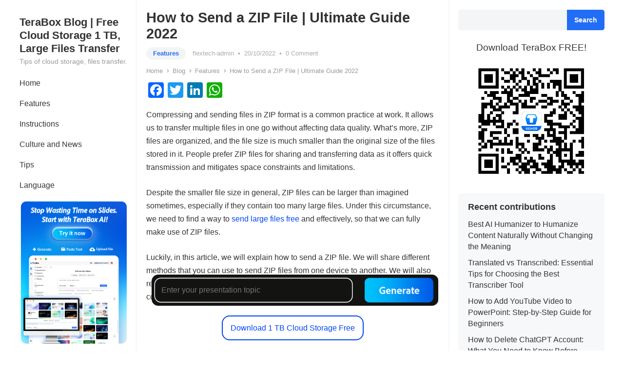

--- FILE ---
content_type: text/html; charset=UTF-8
request_url: https://blog.terabox.com/how-to-send-a-zip-file-ultimate-guide/
body_size: 26877
content:
<!DOCTYPE html>
<html lang="en-US" prefix="og: https://ogp.me/ns#">
<head>
<meta charset="UTF-8">
<meta name="viewport" content="width=device-width, initial-scale=1">
<meta name="title" content="How to Send a ZIP File | Ultimate Guide 2022">
<meta name="keywords" content="data security,file sharing,file sharing service,File Transfer,free 1TB cloud storage,free cloud storage,large files,remote upload,secure cloud,securely share files,securely transfer files,share large files,share the file,terabox,zip files">
<meta name="description" content="Compressing and sending files in ZIP format is a common practice at work. It allows us to transfer multiple files in one go without affecting data quality. What’s more, ZIP files are organized, and the file size is much smaller... ">
<meta http-equiv="X-UA-Compatible" content="IE=edge">
<meta name="HandheldFriendly" content="true">
<link rel="profile" href="http://gmpg.org/xfn/11">



<!-- Open Graph Meta Tags generated by Blog2Social 699 - https://www.blog2social.com -->
<meta property="og:title" content="How to Send a ZIP File | Ultimate Guide 2022"/>
<meta property="og:description" content="Compressing and sending files in ZIP format is a common practice at work. It allows us to transfer multiple files in one go without affecting data quality. What"/>
<meta property="og:url" content="https://blog.terabox.com/how-to-send-a-zip-file-ultimate-guide/"/>
<meta property="og:image" content="http://blog.terabox.com/wp-content/uploads/2022/07/01-free-up-more-space-with-TeraBox-1.jpg"/>
<meta property="og:image:width" content="290"/>
<meta property="og:image:height" content="186"/>
<meta property="og:image:type" content="image/jpeg"/>
<meta property="og:type" content="article"/>
<meta property="og:article:published_time" content="2022-10-20 10:52:38"/>
<meta property="og:article:modified_time" content="2022-10-20 12:16:26"/>
<meta property="og:article:tag" content="data security"/>
<meta property="og:article:tag" content="file sharing"/>
<meta property="og:article:tag" content="file sharing service"/>
<meta property="og:article:tag" content="File Transfer"/>
<meta property="og:article:tag" content="free 1TB cloud storage"/>
<meta property="og:article:tag" content="free cloud storage"/>
<meta property="og:article:tag" content="large files"/>
<meta property="og:article:tag" content="remote upload"/>
<meta property="og:article:tag" content="secure cloud"/>
<meta property="og:article:tag" content="securely share files"/>
<meta property="og:article:tag" content="securely transfer files"/>
<meta property="og:article:tag" content="share large files"/>
<meta property="og:article:tag" content="share the file"/>
<meta property="og:article:tag" content="terabox"/>
<meta property="og:article:tag" content="zip files"/>
<!-- Open Graph Meta Tags generated by Blog2Social 699 - https://www.blog2social.com -->

<!-- Twitter Card generated by Blog2Social 699 - https://www.blog2social.com -->
<meta name="twitter:card" content="summary">
<meta name="twitter:title" content="How to Send a ZIP File | Ultimate Guide 2022"/>
<meta name="twitter:description" content="Compressing and sending files in ZIP format is a common practice at work. It allows us to transfer multiple files in one go without affecting data quality. What"/>
<meta name="twitter:image" content="http://blog.terabox.com/wp-content/uploads/2022/07/01-free-up-more-space-with-TeraBox-1.jpg"/>
<!-- Twitter Card generated by Blog2Social 699 - https://www.blog2social.com -->
<meta name="author" content="flextech-admin"/>

<!-- Search Engine Optimization by Rank Math - https://s.rankmath.com/home -->
<title>How To Send A ZIP File | Ultimate Guide 2022</title>
<meta name="description" content="Luckily, in this article, we will explain how to send a ZIP file. We will share different methods that you can use to send ZIP files from one device to"/>
<meta name="robots" content="follow, index, max-snippet:-1, max-video-preview:-1, max-image-preview:large"/>
<link rel="canonical" href="https://blog.terabox.com/how-to-send-a-zip-file-ultimate-guide/" />
<meta property="og:locale" content="en_US" />
<meta property="og:type" content="article" />
<meta property="og:title" content="How To Send A ZIP File | Ultimate Guide 2022" />
<meta property="og:description" content="Luckily, in this article, we will explain how to send a ZIP file. We will share different methods that you can use to send ZIP files from one device to" />
<meta property="og:url" content="https://blog.terabox.com/how-to-send-a-zip-file-ultimate-guide/" />
<meta property="og:site_name" content="TeraBox Blog | Free Cloud Storage 1 TB, Large Files Transfer" />
<meta property="article:tag" content="data security" />
<meta property="article:tag" content="file sharing" />
<meta property="article:tag" content="file sharing service" />
<meta property="article:tag" content="File Transfer" />
<meta property="article:tag" content="free 1TB cloud storage" />
<meta property="article:tag" content="free cloud storage" />
<meta property="article:tag" content="large files" />
<meta property="article:tag" content="remote upload" />
<meta property="article:tag" content="secure cloud" />
<meta property="article:tag" content="securely share files" />
<meta property="article:tag" content="securely transfer files" />
<meta property="article:tag" content="share large files" />
<meta property="article:tag" content="share the file" />
<meta property="article:tag" content="terabox" />
<meta property="article:tag" content="zip files" />
<meta property="article:section" content="Features" />
<meta property="og:updated_time" content="2022-10-20T12:16:26+07:00" />
<meta property="og:image" content="https://blog.terabox.com/wp-content/uploads/2022/10/01-how-to-send-a-zip-file-2.jpg" />
<meta property="og:image:secure_url" content="https://blog.terabox.com/wp-content/uploads/2022/10/01-how-to-send-a-zip-file-2.jpg" />
<meta property="og:image:width" content="640" />
<meta property="og:image:height" content="601" />
<meta property="og:image:alt" content="send a zip file" />
<meta property="og:image:type" content="image/jpeg" />
<meta property="article:published_time" content="2022-10-20T10:52:38+07:00" />
<meta property="article:modified_time" content="2022-10-20T12:16:26+07:00" />
<meta name="twitter:card" content="summary_large_image" />
<meta name="twitter:title" content="How To Send A ZIP File | Ultimate Guide 2022" />
<meta name="twitter:description" content="Luckily, in this article, we will explain how to send a ZIP file. We will share different methods that you can use to send ZIP files from one device to" />
<meta name="twitter:image" content="https://blog.terabox.com/wp-content/uploads/2022/10/01-how-to-send-a-zip-file-2.jpg" />
<meta name="twitter:label1" content="Written by" />
<meta name="twitter:data1" content="flextech-admin" />
<meta name="twitter:label2" content="Time to read" />
<meta name="twitter:data2" content="8 minutes" />
<script type="application/ld+json" class="rank-math-schema">{"@context":"https://schema.org","@graph":[{"@type":["Person","Organization"],"@id":"https://blog.terabox.com/#person","name":"flextech"},{"@type":"WebSite","@id":"https://blog.terabox.com/#website","url":"https://blog.terabox.com","name":"flextech","publisher":{"@id":"https://blog.terabox.com/#person"},"inLanguage":"en-US"},{"@type":"ImageObject","@id":"https://blog.terabox.com/wp-content/uploads/2022/07/01-free-up-more-space-with-TeraBox-1.jpg","url":"https://blog.terabox.com/wp-content/uploads/2022/07/01-free-up-more-space-with-TeraBox-1.jpg","width":"290","height":"186","inLanguage":"en-US"},{"@type":"WebPage","@id":"https://blog.terabox.com/how-to-send-a-zip-file-ultimate-guide/#webpage","url":"https://blog.terabox.com/how-to-send-a-zip-file-ultimate-guide/","name":"How To Send A ZIP File | Ultimate Guide 2022","datePublished":"2022-10-20T10:52:38+07:00","dateModified":"2022-10-20T12:16:26+07:00","isPartOf":{"@id":"https://blog.terabox.com/#website"},"primaryImageOfPage":{"@id":"https://blog.terabox.com/wp-content/uploads/2022/07/01-free-up-more-space-with-TeraBox-1.jpg"},"inLanguage":"en-US"},{"@type":"Person","@id":"https://blog.terabox.com/author/flextech-admin/","name":"flextech-admin","url":"https://blog.terabox.com/author/flextech-admin/","image":{"@type":"ImageObject","@id":"https://secure.gravatar.com/avatar/ad516503a11cd5ca435acc9bb6523536?s=150&#038;d=mm&#038;r=gforcedefault=1","url":"https://secure.gravatar.com/avatar/ad516503a11cd5ca435acc9bb6523536?s=150&#038;d=mm&#038;r=gforcedefault=1","caption":"flextech-admin","inLanguage":"en-US"},"sameAs":["http://54.199.24.161:8000"]},{"@type":"BlogPosting","headline":"How To Send A ZIP File | Ultimate Guide 2022","keywords":"send a zip file,file sharing service,secure file share,managed file share","datePublished":"2022-10-20T10:52:38+07:00","dateModified":"2022-10-20T12:16:26+07:00","articleSection":"\u300eEnglish\u300f, Features, File Share, File Transfer, Language","author":{"@id":"https://blog.terabox.com/author/flextech-admin/"},"publisher":{"@id":"https://blog.terabox.com/#person"},"description":"Luckily, in this article, we will explain how to send a ZIP file. We will share different methods that you can use to send ZIP files from one device to","name":"How To Send A ZIP File | Ultimate Guide 2022","@id":"https://blog.terabox.com/how-to-send-a-zip-file-ultimate-guide/#richSnippet","isPartOf":{"@id":"https://blog.terabox.com/how-to-send-a-zip-file-ultimate-guide/#webpage"},"image":{"@id":"https://blog.terabox.com/wp-content/uploads/2022/07/01-free-up-more-space-with-TeraBox-1.jpg"},"inLanguage":"en-US","mainEntityOfPage":{"@id":"https://blog.terabox.com/how-to-send-a-zip-file-ultimate-guide/#webpage"}}]}</script>
<!-- /Rank Math WordPress SEO plugin -->

<link rel='dns-prefetch' href='//static.addtoany.com' />

<link rel='stylesheet' id='wp-block-library-css' href='https://blog.terabox.com/wp-includes/css/dist/block-library/style.min.css?ver=6.2.2' type='text/css' media='all' />
<style id='wp-block-library-theme-inline-css' type='text/css'>
.wp-block-audio figcaption{color:#555;font-size:13px;text-align:center}.is-dark-theme .wp-block-audio figcaption{color:hsla(0,0%,100%,.65)}.wp-block-audio{margin:0 0 1em}.wp-block-code{border:1px solid #ccc;border-radius:4px;font-family:Menlo,Consolas,monaco,monospace;padding:.8em 1em}.wp-block-embed figcaption{color:#555;font-size:13px;text-align:center}.is-dark-theme .wp-block-embed figcaption{color:hsla(0,0%,100%,.65)}.wp-block-embed{margin:0 0 1em}.blocks-gallery-caption{color:#555;font-size:13px;text-align:center}.is-dark-theme .blocks-gallery-caption{color:hsla(0,0%,100%,.65)}.wp-block-image figcaption{color:#555;font-size:13px;text-align:center}.is-dark-theme .wp-block-image figcaption{color:hsla(0,0%,100%,.65)}.wp-block-image{margin:0 0 1em}.wp-block-pullquote{border-bottom:4px solid;border-top:4px solid;color:currentColor;margin-bottom:1.75em}.wp-block-pullquote cite,.wp-block-pullquote footer,.wp-block-pullquote__citation{color:currentColor;font-size:.8125em;font-style:normal;text-transform:uppercase}.wp-block-quote{border-left:.25em solid;margin:0 0 1.75em;padding-left:1em}.wp-block-quote cite,.wp-block-quote footer{color:currentColor;font-size:.8125em;font-style:normal;position:relative}.wp-block-quote.has-text-align-right{border-left:none;border-right:.25em solid;padding-left:0;padding-right:1em}.wp-block-quote.has-text-align-center{border:none;padding-left:0}.wp-block-quote.is-large,.wp-block-quote.is-style-large,.wp-block-quote.is-style-plain{border:none}.wp-block-search .wp-block-search__label{font-weight:700}.wp-block-search__button{border:1px solid #ccc;padding:.375em .625em}:where(.wp-block-group.has-background){padding:1.25em 2.375em}.wp-block-separator.has-css-opacity{opacity:.4}.wp-block-separator{border:none;border-bottom:2px solid;margin-left:auto;margin-right:auto}.wp-block-separator.has-alpha-channel-opacity{opacity:1}.wp-block-separator:not(.is-style-wide):not(.is-style-dots){width:100px}.wp-block-separator.has-background:not(.is-style-dots){border-bottom:none;height:1px}.wp-block-separator.has-background:not(.is-style-wide):not(.is-style-dots){height:2px}.wp-block-table{margin:0 0 1em}.wp-block-table td,.wp-block-table th{word-break:normal}.wp-block-table figcaption{color:#555;font-size:13px;text-align:center}.is-dark-theme .wp-block-table figcaption{color:hsla(0,0%,100%,.65)}.wp-block-video figcaption{color:#555;font-size:13px;text-align:center}.is-dark-theme .wp-block-video figcaption{color:hsla(0,0%,100%,.65)}.wp-block-video{margin:0 0 1em}.wp-block-template-part.has-background{margin-bottom:0;margin-top:0;padding:1.25em 2.375em}
</style>
<link rel='stylesheet' id='classic-theme-styles-css' href='https://blog.terabox.com/wp-includes/css/classic-themes.min.css?ver=6.2.2' type='text/css' media='all' />
<style id='global-styles-inline-css' type='text/css'>
body{--wp--preset--color--black: #000000;--wp--preset--color--cyan-bluish-gray: #abb8c3;--wp--preset--color--white: #ffffff;--wp--preset--color--pale-pink: #f78da7;--wp--preset--color--vivid-red: #cf2e2e;--wp--preset--color--luminous-vivid-orange: #ff6900;--wp--preset--color--luminous-vivid-amber: #fcb900;--wp--preset--color--light-green-cyan: #7bdcb5;--wp--preset--color--vivid-green-cyan: #00d084;--wp--preset--color--pale-cyan-blue: #8ed1fc;--wp--preset--color--vivid-cyan-blue: #0693e3;--wp--preset--color--vivid-purple: #9b51e0;--wp--preset--gradient--vivid-cyan-blue-to-vivid-purple: linear-gradient(135deg,rgba(6,147,227,1) 0%,rgb(155,81,224) 100%);--wp--preset--gradient--light-green-cyan-to-vivid-green-cyan: linear-gradient(135deg,rgb(122,220,180) 0%,rgb(0,208,130) 100%);--wp--preset--gradient--luminous-vivid-amber-to-luminous-vivid-orange: linear-gradient(135deg,rgba(252,185,0,1) 0%,rgba(255,105,0,1) 100%);--wp--preset--gradient--luminous-vivid-orange-to-vivid-red: linear-gradient(135deg,rgba(255,105,0,1) 0%,rgb(207,46,46) 100%);--wp--preset--gradient--very-light-gray-to-cyan-bluish-gray: linear-gradient(135deg,rgb(238,238,238) 0%,rgb(169,184,195) 100%);--wp--preset--gradient--cool-to-warm-spectrum: linear-gradient(135deg,rgb(74,234,220) 0%,rgb(151,120,209) 20%,rgb(207,42,186) 40%,rgb(238,44,130) 60%,rgb(251,105,98) 80%,rgb(254,248,76) 100%);--wp--preset--gradient--blush-light-purple: linear-gradient(135deg,rgb(255,206,236) 0%,rgb(152,150,240) 100%);--wp--preset--gradient--blush-bordeaux: linear-gradient(135deg,rgb(254,205,165) 0%,rgb(254,45,45) 50%,rgb(107,0,62) 100%);--wp--preset--gradient--luminous-dusk: linear-gradient(135deg,rgb(255,203,112) 0%,rgb(199,81,192) 50%,rgb(65,88,208) 100%);--wp--preset--gradient--pale-ocean: linear-gradient(135deg,rgb(255,245,203) 0%,rgb(182,227,212) 50%,rgb(51,167,181) 100%);--wp--preset--gradient--electric-grass: linear-gradient(135deg,rgb(202,248,128) 0%,rgb(113,206,126) 100%);--wp--preset--gradient--midnight: linear-gradient(135deg,rgb(2,3,129) 0%,rgb(40,116,252) 100%);--wp--preset--duotone--dark-grayscale: url('#wp-duotone-dark-grayscale');--wp--preset--duotone--grayscale: url('#wp-duotone-grayscale');--wp--preset--duotone--purple-yellow: url('#wp-duotone-purple-yellow');--wp--preset--duotone--blue-red: url('#wp-duotone-blue-red');--wp--preset--duotone--midnight: url('#wp-duotone-midnight');--wp--preset--duotone--magenta-yellow: url('#wp-duotone-magenta-yellow');--wp--preset--duotone--purple-green: url('#wp-duotone-purple-green');--wp--preset--duotone--blue-orange: url('#wp-duotone-blue-orange');--wp--preset--font-size--small: 13px;--wp--preset--font-size--medium: 20px;--wp--preset--font-size--large: 36px;--wp--preset--font-size--x-large: 42px;--wp--preset--spacing--20: 0.44rem;--wp--preset--spacing--30: 0.67rem;--wp--preset--spacing--40: 1rem;--wp--preset--spacing--50: 1.5rem;--wp--preset--spacing--60: 2.25rem;--wp--preset--spacing--70: 3.38rem;--wp--preset--spacing--80: 5.06rem;--wp--preset--shadow--natural: 6px 6px 9px rgba(0, 0, 0, 0.2);--wp--preset--shadow--deep: 12px 12px 50px rgba(0, 0, 0, 0.4);--wp--preset--shadow--sharp: 6px 6px 0px rgba(0, 0, 0, 0.2);--wp--preset--shadow--outlined: 6px 6px 0px -3px rgba(255, 255, 255, 1), 6px 6px rgba(0, 0, 0, 1);--wp--preset--shadow--crisp: 6px 6px 0px rgba(0, 0, 0, 1);}:where(.is-layout-flex){gap: 0.5em;}body .is-layout-flow > .alignleft{float: left;margin-inline-start: 0;margin-inline-end: 2em;}body .is-layout-flow > .alignright{float: right;margin-inline-start: 2em;margin-inline-end: 0;}body .is-layout-flow > .aligncenter{margin-left: auto !important;margin-right: auto !important;}body .is-layout-constrained > .alignleft{float: left;margin-inline-start: 0;margin-inline-end: 2em;}body .is-layout-constrained > .alignright{float: right;margin-inline-start: 2em;margin-inline-end: 0;}body .is-layout-constrained > .aligncenter{margin-left: auto !important;margin-right: auto !important;}body .is-layout-constrained > :where(:not(.alignleft):not(.alignright):not(.alignfull)){max-width: var(--wp--style--global--content-size);margin-left: auto !important;margin-right: auto !important;}body .is-layout-constrained > .alignwide{max-width: var(--wp--style--global--wide-size);}body .is-layout-flex{display: flex;}body .is-layout-flex{flex-wrap: wrap;align-items: center;}body .is-layout-flex > *{margin: 0;}:where(.wp-block-columns.is-layout-flex){gap: 2em;}.has-black-color{color: var(--wp--preset--color--black) !important;}.has-cyan-bluish-gray-color{color: var(--wp--preset--color--cyan-bluish-gray) !important;}.has-white-color{color: var(--wp--preset--color--white) !important;}.has-pale-pink-color{color: var(--wp--preset--color--pale-pink) !important;}.has-vivid-red-color{color: var(--wp--preset--color--vivid-red) !important;}.has-luminous-vivid-orange-color{color: var(--wp--preset--color--luminous-vivid-orange) !important;}.has-luminous-vivid-amber-color{color: var(--wp--preset--color--luminous-vivid-amber) !important;}.has-light-green-cyan-color{color: var(--wp--preset--color--light-green-cyan) !important;}.has-vivid-green-cyan-color{color: var(--wp--preset--color--vivid-green-cyan) !important;}.has-pale-cyan-blue-color{color: var(--wp--preset--color--pale-cyan-blue) !important;}.has-vivid-cyan-blue-color{color: var(--wp--preset--color--vivid-cyan-blue) !important;}.has-vivid-purple-color{color: var(--wp--preset--color--vivid-purple) !important;}.has-black-background-color{background-color: var(--wp--preset--color--black) !important;}.has-cyan-bluish-gray-background-color{background-color: var(--wp--preset--color--cyan-bluish-gray) !important;}.has-white-background-color{background-color: var(--wp--preset--color--white) !important;}.has-pale-pink-background-color{background-color: var(--wp--preset--color--pale-pink) !important;}.has-vivid-red-background-color{background-color: var(--wp--preset--color--vivid-red) !important;}.has-luminous-vivid-orange-background-color{background-color: var(--wp--preset--color--luminous-vivid-orange) !important;}.has-luminous-vivid-amber-background-color{background-color: var(--wp--preset--color--luminous-vivid-amber) !important;}.has-light-green-cyan-background-color{background-color: var(--wp--preset--color--light-green-cyan) !important;}.has-vivid-green-cyan-background-color{background-color: var(--wp--preset--color--vivid-green-cyan) !important;}.has-pale-cyan-blue-background-color{background-color: var(--wp--preset--color--pale-cyan-blue) !important;}.has-vivid-cyan-blue-background-color{background-color: var(--wp--preset--color--vivid-cyan-blue) !important;}.has-vivid-purple-background-color{background-color: var(--wp--preset--color--vivid-purple) !important;}.has-black-border-color{border-color: var(--wp--preset--color--black) !important;}.has-cyan-bluish-gray-border-color{border-color: var(--wp--preset--color--cyan-bluish-gray) !important;}.has-white-border-color{border-color: var(--wp--preset--color--white) !important;}.has-pale-pink-border-color{border-color: var(--wp--preset--color--pale-pink) !important;}.has-vivid-red-border-color{border-color: var(--wp--preset--color--vivid-red) !important;}.has-luminous-vivid-orange-border-color{border-color: var(--wp--preset--color--luminous-vivid-orange) !important;}.has-luminous-vivid-amber-border-color{border-color: var(--wp--preset--color--luminous-vivid-amber) !important;}.has-light-green-cyan-border-color{border-color: var(--wp--preset--color--light-green-cyan) !important;}.has-vivid-green-cyan-border-color{border-color: var(--wp--preset--color--vivid-green-cyan) !important;}.has-pale-cyan-blue-border-color{border-color: var(--wp--preset--color--pale-cyan-blue) !important;}.has-vivid-cyan-blue-border-color{border-color: var(--wp--preset--color--vivid-cyan-blue) !important;}.has-vivid-purple-border-color{border-color: var(--wp--preset--color--vivid-purple) !important;}.has-vivid-cyan-blue-to-vivid-purple-gradient-background{background: var(--wp--preset--gradient--vivid-cyan-blue-to-vivid-purple) !important;}.has-light-green-cyan-to-vivid-green-cyan-gradient-background{background: var(--wp--preset--gradient--light-green-cyan-to-vivid-green-cyan) !important;}.has-luminous-vivid-amber-to-luminous-vivid-orange-gradient-background{background: var(--wp--preset--gradient--luminous-vivid-amber-to-luminous-vivid-orange) !important;}.has-luminous-vivid-orange-to-vivid-red-gradient-background{background: var(--wp--preset--gradient--luminous-vivid-orange-to-vivid-red) !important;}.has-very-light-gray-to-cyan-bluish-gray-gradient-background{background: var(--wp--preset--gradient--very-light-gray-to-cyan-bluish-gray) !important;}.has-cool-to-warm-spectrum-gradient-background{background: var(--wp--preset--gradient--cool-to-warm-spectrum) !important;}.has-blush-light-purple-gradient-background{background: var(--wp--preset--gradient--blush-light-purple) !important;}.has-blush-bordeaux-gradient-background{background: var(--wp--preset--gradient--blush-bordeaux) !important;}.has-luminous-dusk-gradient-background{background: var(--wp--preset--gradient--luminous-dusk) !important;}.has-pale-ocean-gradient-background{background: var(--wp--preset--gradient--pale-ocean) !important;}.has-electric-grass-gradient-background{background: var(--wp--preset--gradient--electric-grass) !important;}.has-midnight-gradient-background{background: var(--wp--preset--gradient--midnight) !important;}.has-small-font-size{font-size: var(--wp--preset--font-size--small) !important;}.has-medium-font-size{font-size: var(--wp--preset--font-size--medium) !important;}.has-large-font-size{font-size: var(--wp--preset--font-size--large) !important;}.has-x-large-font-size{font-size: var(--wp--preset--font-size--x-large) !important;}
.wp-block-navigation a:where(:not(.wp-element-button)){color: inherit;}
:where(.wp-block-columns.is-layout-flex){gap: 2em;}
.wp-block-pullquote{font-size: 1.5em;line-height: 1.6;}
</style>
<link rel='stylesheet' id='wp-user-profile-avatar-frontend-css' href='https://blog.terabox.com/wp-content/plugins/wp-user-profile-avatar/assets/css/frontend.min.css?ver=6.2.2' type='text/css' media='all' />
<link rel='stylesheet' id='ez-toc-css' href='https://blog.terabox.com/wp-content/plugins/easy-table-of-contents/assets/css/screen.min.css?ver=2.0.71' type='text/css' media='all' />
<style id='ez-toc-inline-css' type='text/css'>
div#ez-toc-container .ez-toc-title {font-size: 120%;}div#ez-toc-container .ez-toc-title {font-weight: 500;}div#ez-toc-container ul li {font-size: 95%;}div#ez-toc-container ul li {font-weight: 500;}div#ez-toc-container nav ul ul li {font-size: 90%;}div#ez-toc-container {background: #f4f5ff;border: 1px solid #f4f5ff;width: 100%;}div#ez-toc-container p.ez-toc-title , #ez-toc-container .ez_toc_custom_title_icon , #ez-toc-container .ez_toc_custom_toc_icon {color: #272e62;}div#ez-toc-container ul.ez-toc-list a {color: #272e62;}div#ez-toc-container ul.ez-toc-list a:hover {color: #272e62;}div#ez-toc-container ul.ez-toc-list a:visited {color: #272e62;}
</style>

<link rel='stylesheet' id='enjoyblog-style-css' href='https://blog.terabox.com/wp-content/themes/enjoyblog/style.css?ver=20211101' type='text/css' media='all' />
<link rel='stylesheet' id='enjoyblog-responsive-style-css' href='https://blog.terabox.com/wp-content/themes/enjoyblog/responsive.css?ver=20211101' type='text/css' media='all' />
<link rel='stylesheet' id='font-awesome-style-css' href='https://blog.terabox.com/wp-content/themes/enjoyblog/assets/css/font-awesome.css?ver=20211101' type='text/css' media='all' />
<link rel='stylesheet' id='genericons-style-css' href='https://blog.terabox.com/wp-content/themes/enjoyblog/genericons/genericons.css?ver=6.2.2' type='text/css' media='all' />
<link rel='stylesheet' id='editor-btn-style-css' href='https://blog.terabox.com/wp-content/themes/enjoyblog/assets/css/editor-btn-style.css?ver=202509115' type='text/css' media='all' />
<link rel='stylesheet' id='addtoany-css' href='https://blog.terabox.com/wp-content/plugins/add-to-any/addtoany.min.css?ver=1.16' type='text/css' media='all' />
<script type='text/javascript' id='addtoany-core-js-before'>
window.a2a_config=window.a2a_config||{};a2a_config.callbacks=[];a2a_config.overlays=[];a2a_config.templates={};
</script>
<script type='text/javascript' async src='https://static.addtoany.com/menu/page.js' id='addtoany-core-js'></script>
<script type='text/javascript' src='https://blog.terabox.com/wp-includes/js/jquery/jquery.min.js?ver=3.6.4' id='jquery-core-js'></script>
<script type='text/javascript' async src='https://blog.terabox.com/wp-content/plugins/add-to-any/addtoany.min.js?ver=1.1' id='addtoany-jquery-js'></script>
<link rel="alternate" type="application/ld+json" href="https://blog.terabox.com/how-to-send-a-zip-file-ultimate-guide/?format=application/ld+json" title="Structured Descriptor Document (JSON-LD format)"><script type="application/ld+json" data-schema="7506-post-Default">{"@context":"https:\/\/schema.org\/","@type":"BlogPosting","@id":"https:\/\/blog.terabox.com\/how-to-send-a-zip-file-ultimate-guide\/#BlogPosting","mainEntityOfPage":"https:\/\/blog.terabox.com\/how-to-send-a-zip-file-ultimate-guide\/","headline":"How to Send a ZIP File | Ultimate Guide 2022","name":"How to Send a ZIP File | Ultimate Guide 2022","description":"Compressing and sending files in ZIP format is a common practice at work. It allows us to transfer multiple files in one go without affecting data quality. What\u2019s more, ZIP files are organized, and the file size is much smaller... ","datePublished":"2022-10-20","dateModified":"2022-10-20","author":{"@type":"Person","@id":"https:\/\/blog.terabox.com\/author\/flextech-admin\/#Person","name":"flextech-admin","url":"https:\/\/blog.terabox.com\/author\/flextech-admin\/","description":"TeraBox is a FREE and safe cloud storage space for files automatic backup, files upload, files share and big files transfer.","image":{"@type":"ImageObject","@id":"https:\/\/secure.gravatar.com\/avatar\/ad516503a11cd5ca435acc9bb6523536?s=150&#038;d=mm&#038;r=gforcedefault=1","url":"https:\/\/secure.gravatar.com\/avatar\/ad516503a11cd5ca435acc9bb6523536?s=150&#038;d=mm&#038;r=gforcedefault=1","height":96,"width":96}},"publisher":{"@type":"Organization","name":"terabox","logo":{"@type":"ImageObject","@id":"http:\/\/blog.terabox.com\/wp-content\/uploads\/2021\/11\/logo\u4ea7\u54c1\u540d-\u7ad6\u7248.png","url":"http:\/\/blog.terabox.com\/wp-content\/uploads\/2021\/11\/logo\u4ea7\u54c1\u540d-\u7ad6\u7248.png","width":900,"height":900}},"image":{"@type":"ImageObject","@id":"https:\/\/blog.terabox.com\/wp-content\/uploads\/2022\/07\/01-free-up-more-space-with-TeraBox-1.jpg","url":"https:\/\/blog.terabox.com\/wp-content\/uploads\/2022\/07\/01-free-up-more-space-with-TeraBox-1.jpg","height":186,"width":290},"url":"https:\/\/blog.terabox.com\/how-to-send-a-zip-file-ultimate-guide\/","about":["Features","\u300eEnglish\u300f","File Share","File Transfer","Language"],"wordCount":1622,"keywords":["data security","file sharing","file sharing service","File Transfer","free 1TB cloud storage","free cloud storage","large files","remote upload","secure cloud","securely share files","securely transfer files","share large files","share the file","terabox","zip files"]}</script>
<script type="application/ld+json" data-schema="Breadcrumb">{"@context":"https:\/\/schema.org\/","@type":"BreadcrumbList","itemListElement":[{"@type":"ListItem","position":1,"name":"How to Send a ZIP File | Ultimate Guide 2022","item":"https:\/\/blog.terabox.com\/how-to-send-a-zip-file-ultimate-guide\/#breadcrumbitem"}]}</script>
<script type="text/javascript">var daextamAjaxUrl = "https://blog.terabox.com/wp-admin/admin-ajax.php";var daextamNonce = "654a2f81e6";</script><link rel="icon" href="https://blog.terabox.com/wp-content/uploads/2024/10/cropped-favicon-32x32.png" sizes="32x32" />
<link rel="icon" href="https://blog.terabox.com/wp-content/uploads/2024/10/cropped-favicon-192x192.png" sizes="192x192" />
<link rel="apple-touch-icon" href="https://blog.terabox.com/wp-content/uploads/2024/10/cropped-favicon-180x180.png" />
<meta name="msapplication-TileImage" content="https://blog.terabox.com/wp-content/uploads/2024/10/cropped-favicon-270x270.png" />
		<style type="text/css" id="wp-custom-css">
			#primary-menu li ul {
    margin-top: -122px;
}
.a2a_kit.a2a_kit_size_32.addtoany_list {
    display: flex;
}
.entry-content ul{
	margin-bottom: 25px;
}
a.artical-but {
    margin: 0px auto;
    display: inline-block;
	margin-bottom: 25px;
}
.menu-modal-inner{width:60%;}
.menu-modal.active{background-color: rgba(0, 0, 0, 0.2);}
.toggle-icon svg{display:none;}


.content-loop .thumbnail-link img{width:auto}

/* Site Download Button */
.download-wap{
  position: fixed;
  left: 0;
  bottom: 0;
  width: 100%;
  height: 75px;
  background: #fff;
  z-index: 100;
  display: none !important;
	opacity: 0;
}

/* 页码跳转组件 */
.goto{

	font-size:1.1em;text-align:center;font-family: 'Roboto', "Helvetica Neue", Helvetica, Arial, sans-serif;}
.goto input{width:25px;height:20px;border-radius:5px;
border-color: #f3f4f5;
	border:2px solid ;padding:0px;
}
.goto a{
	 cursor:hand;
    color: #226DF6;
	background-color: #f3f4f5;
    border-radius: 20px;
    padding: 6px 8px;
			padding-bottom:8px;
}

.entry-meta span.entry-category a {
    color: #226DF6;
}

.pagination span.page-numbers.current {
    color: #226DF6;
}
#primary-menu li.sfHover a, 
#primary-menu li a:hover {
    background-color: #226DF6;
    color: #fff;
}
.sidebar .wp-block-search .wp-block-search__button {
	    background-color: #226DF6;
}
#primary-menu li li a:hover {
    color: #226DF6 !important;
}
@media only screen and (min-width: 600px) {
	.navigation.pagination{
	width:70%;
	float:left;
	}
	.goto{margin-top:0em;}
	.navigation.pagination {
	padding:0px;padding-bottom:100px;
}
}
@media screen and (min-width: 1000px) {
	.goto{margin-top:0em;}
}
@media screen and (max-width: 480px) {
	.goto{font-size:1.2em;}
	.goto a{background-color: rgb(255,255,255);
	border:1px solid;
		padding: 3px 4px;
	}
	.pagination .page-numbers{font-size:1.3em;}
		.navigation.pagination {
	padding:0px;padding-bottom:10px;
}
}
.sidebar .widget_media_image .widget-title span, .sidebar .widget_custom_html .widget-title span{color:black;font-size:1.5em;font-weight: bolder;}


#recent-content{margin-bottom:26px;}
/* 文章中的按钮 */
.entry-content a{text-decoration:none;
	color:rgb(0,68,247) !important;
}
.entry-content a:hover{text-decoration:underline;
}
.artical-but:hover{background-color:rgb(0,68,247);color:white !important;text-decoration:none !important;}
.artical-but{padding:10px 16px;border:2px solid rgb(0,68,247);border-radius:16px;color:rgb(0,68,247) !important;}
/* 语言切换提示框 */
.tip-lang{position:fixed;left:0;right:0;margin:0 auto;width:300px;top:50px;z-index:3;background-color:rgba(243,244,245,1);
border:1px solid rgba(243,244,245,1);
	border-radius:15px;
	font-size:1em;padding:4px 8px;
	visibility:hidden;
}
.tip-lang button{font-size:0.6em;padding:1px 8px;height:2.5em;line-height:2em;float:right;margin-right:1em;border:1px solid;border-radius:8px;background-color:rgba(243,244,245,1);} 
#tip-lang-cancel{color:rgb(226,76,65);}
#tip-lang-sitch{color:rgb(0,153,229);}

#featured-content .owl-carousel li img{height:260px;object-fit: contain; }

.mobile-branding .site-title a{font-size:0.8em;width:80%;overflow:hidden;text-overflow:ellipsis;
white-space:nowrap;}

@media screen and (max-width: 480px) {
	#search-phone{display:block !important;width:100%;float:none;margin:0;}
	#block-2{display:none;}
	#featured-content .owl-carousel li img{height:190px; }
	#custom_html-5{display:none;}
}
@media screen and (max-width: 768px) {
	#page {
			padding: 0 16px;
	}
}		</style>
		<!-- Global site tag (gtag.js) - Google Analytics -->
<script async src="https://www.googletagmanager.com/gtag/js?id=G-VRPKGB01VJ"></script>
<script>
  window.dataLayer = window.dataLayer || [];
  function gtag(){dataLayer.push(arguments);}
  gtag('js', new Date());

  gtag('config', 'G-VRPKGB01VJ');
</script>
<script type="text/javascript">
    (function(c,l,a,r,i,t,y){
        c[a]=c[a]||function(){(c[a].q=c[a].q||[]).push(arguments)};
        t=l.createElement(r);t.async=1;t.src="https://www.clarity.ms/tag/"+i;
        y=l.getElementsByTagName(r)[0];y.parentNode.insertBefore(t,y);
    })(window, document, "clarity", "script", "g7x2s8d45h");
</script>
<link rel="shortcut icon" href="https://s3.teraboxcdn.com/common-static/favicon.ico">
</head>

<body class="post-template-default single single-post postid-7506 single-format-standard wp-embed-responsive">
<script>
	 try{
		//动态添加script标签
  const addScript = (type,code) => {
    const script = document.createElement('script');
    script.type = type;
    script.innerHTML=JSON.stringify(code)
    let parent=document.getElementsByTagName('head')[0].appendChild(script);
  };
  const createScript=()=>{
    let data=[
      {
      "@context": "http://schema.org",
      "@type":"Corporation",
      "name" : "teraBox",
      "@id": "#terabox",
      "foundingDate": "2020",
      "tickerSymbol": "teraBox",
        "url" : "https://www.teraBox.com",
      "description":"TeraBox is a FREE and safe cloud storage space for files automatic backup, files upload, files share and big files transfer. It's availble on Web, Windows, iOS and Android. ",
        "logo": "https://blog.terabox.com/wp-content/uploads/2021/11/cropped-Terabox-Logo.png",
		"Free Cloud Storage":"1 tb (1024 GB)",
		"Operating system":"Windows, iOS, Android",
		"Available in":"10 languages",
      "sameAs" : [ "https://www.teraBox.com",
            "https://en.wikipedia.org/wiki/terabox",
            "https://blog.terabox.com/"] 
      } 
    
  ]
    for (let index = 0; index < data.length; index++) {
      addScript('application/ld+json',data[index])
    }
  }
  createScript()}
 catch(error){console.log(error)}
</script>
<svg xmlns="http://www.w3.org/2000/svg" viewBox="0 0 0 0" width="0" height="0" focusable="false" role="none" style="visibility: hidden; position: absolute; left: -9999px; overflow: hidden;" ><defs><filter id="wp-duotone-dark-grayscale"><feColorMatrix color-interpolation-filters="sRGB" type="matrix" values=" .299 .587 .114 0 0 .299 .587 .114 0 0 .299 .587 .114 0 0 .299 .587 .114 0 0 " /><feComponentTransfer color-interpolation-filters="sRGB" ><feFuncR type="table" tableValues="0 0.49803921568627" /><feFuncG type="table" tableValues="0 0.49803921568627" /><feFuncB type="table" tableValues="0 0.49803921568627" /><feFuncA type="table" tableValues="1 1" /></feComponentTransfer><feComposite in2="SourceGraphic" operator="in" /></filter></defs></svg><svg xmlns="http://www.w3.org/2000/svg" viewBox="0 0 0 0" width="0" height="0" focusable="false" role="none" style="visibility: hidden; position: absolute; left: -9999px; overflow: hidden;" ><defs><filter id="wp-duotone-grayscale"><feColorMatrix color-interpolation-filters="sRGB" type="matrix" values=" .299 .587 .114 0 0 .299 .587 .114 0 0 .299 .587 .114 0 0 .299 .587 .114 0 0 " /><feComponentTransfer color-interpolation-filters="sRGB" ><feFuncR type="table" tableValues="0 1" /><feFuncG type="table" tableValues="0 1" /><feFuncB type="table" tableValues="0 1" /><feFuncA type="table" tableValues="1 1" /></feComponentTransfer><feComposite in2="SourceGraphic" operator="in" /></filter></defs></svg><svg xmlns="http://www.w3.org/2000/svg" viewBox="0 0 0 0" width="0" height="0" focusable="false" role="none" style="visibility: hidden; position: absolute; left: -9999px; overflow: hidden;" ><defs><filter id="wp-duotone-purple-yellow"><feColorMatrix color-interpolation-filters="sRGB" type="matrix" values=" .299 .587 .114 0 0 .299 .587 .114 0 0 .299 .587 .114 0 0 .299 .587 .114 0 0 " /><feComponentTransfer color-interpolation-filters="sRGB" ><feFuncR type="table" tableValues="0.54901960784314 0.98823529411765" /><feFuncG type="table" tableValues="0 1" /><feFuncB type="table" tableValues="0.71764705882353 0.25490196078431" /><feFuncA type="table" tableValues="1 1" /></feComponentTransfer><feComposite in2="SourceGraphic" operator="in" /></filter></defs></svg><svg xmlns="http://www.w3.org/2000/svg" viewBox="0 0 0 0" width="0" height="0" focusable="false" role="none" style="visibility: hidden; position: absolute; left: -9999px; overflow: hidden;" ><defs><filter id="wp-duotone-blue-red"><feColorMatrix color-interpolation-filters="sRGB" type="matrix" values=" .299 .587 .114 0 0 .299 .587 .114 0 0 .299 .587 .114 0 0 .299 .587 .114 0 0 " /><feComponentTransfer color-interpolation-filters="sRGB" ><feFuncR type="table" tableValues="0 1" /><feFuncG type="table" tableValues="0 0.27843137254902" /><feFuncB type="table" tableValues="0.5921568627451 0.27843137254902" /><feFuncA type="table" tableValues="1 1" /></feComponentTransfer><feComposite in2="SourceGraphic" operator="in" /></filter></defs></svg><svg xmlns="http://www.w3.org/2000/svg" viewBox="0 0 0 0" width="0" height="0" focusable="false" role="none" style="visibility: hidden; position: absolute; left: -9999px; overflow: hidden;" ><defs><filter id="wp-duotone-midnight"><feColorMatrix color-interpolation-filters="sRGB" type="matrix" values=" .299 .587 .114 0 0 .299 .587 .114 0 0 .299 .587 .114 0 0 .299 .587 .114 0 0 " /><feComponentTransfer color-interpolation-filters="sRGB" ><feFuncR type="table" tableValues="0 0" /><feFuncG type="table" tableValues="0 0.64705882352941" /><feFuncB type="table" tableValues="0 1" /><feFuncA type="table" tableValues="1 1" /></feComponentTransfer><feComposite in2="SourceGraphic" operator="in" /></filter></defs></svg><svg xmlns="http://www.w3.org/2000/svg" viewBox="0 0 0 0" width="0" height="0" focusable="false" role="none" style="visibility: hidden; position: absolute; left: -9999px; overflow: hidden;" ><defs><filter id="wp-duotone-magenta-yellow"><feColorMatrix color-interpolation-filters="sRGB" type="matrix" values=" .299 .587 .114 0 0 .299 .587 .114 0 0 .299 .587 .114 0 0 .299 .587 .114 0 0 " /><feComponentTransfer color-interpolation-filters="sRGB" ><feFuncR type="table" tableValues="0.78039215686275 1" /><feFuncG type="table" tableValues="0 0.94901960784314" /><feFuncB type="table" tableValues="0.35294117647059 0.47058823529412" /><feFuncA type="table" tableValues="1 1" /></feComponentTransfer><feComposite in2="SourceGraphic" operator="in" /></filter></defs></svg><svg xmlns="http://www.w3.org/2000/svg" viewBox="0 0 0 0" width="0" height="0" focusable="false" role="none" style="visibility: hidden; position: absolute; left: -9999px; overflow: hidden;" ><defs><filter id="wp-duotone-purple-green"><feColorMatrix color-interpolation-filters="sRGB" type="matrix" values=" .299 .587 .114 0 0 .299 .587 .114 0 0 .299 .587 .114 0 0 .299 .587 .114 0 0 " /><feComponentTransfer color-interpolation-filters="sRGB" ><feFuncR type="table" tableValues="0.65098039215686 0.40392156862745" /><feFuncG type="table" tableValues="0 1" /><feFuncB type="table" tableValues="0.44705882352941 0.4" /><feFuncA type="table" tableValues="1 1" /></feComponentTransfer><feComposite in2="SourceGraphic" operator="in" /></filter></defs></svg><svg xmlns="http://www.w3.org/2000/svg" viewBox="0 0 0 0" width="0" height="0" focusable="false" role="none" style="visibility: hidden; position: absolute; left: -9999px; overflow: hidden;" ><defs><filter id="wp-duotone-blue-orange"><feColorMatrix color-interpolation-filters="sRGB" type="matrix" values=" .299 .587 .114 0 0 .299 .587 .114 0 0 .299 .587 .114 0 0 .299 .587 .114 0 0 " /><feComponentTransfer color-interpolation-filters="sRGB" ><feFuncR type="table" tableValues="0.098039215686275 1" /><feFuncG type="table" tableValues="0 0.66274509803922" /><feFuncB type="table" tableValues="0.84705882352941 0.41960784313725" /><feFuncA type="table" tableValues="1 1" /></feComponentTransfer><feComposite in2="SourceGraphic" operator="in" /></filter></defs></svg>
<div id="page" class="site no-admin-bar">

	<a class="skip-link screen-reader-text" href="#content">Skip to content</a>

	<header id="masthead" class="site-header clear">

		<div class="site-start container clear">

			<div class="mobile-branding">

				
				
					<div class="site-title-desc">

						<div class="site-title">
							<a href="https://blog.terabox.com">TeraBox Blog | Free Cloud Storage 1 TB, Large Files Transfer</a>
						</div><!-- .site-title -->	

						<div class="site-description">
							Tips of cloud storage, files transfer.						</div><!-- .site-desc -->

					</div><!-- .site-title-desc -->

				
			</div><!-- .site-branding -->	

			<div class="header-toggles">
				<button class="toggle nav-toggle mobile-nav-toggle" data-toggle-target=".menu-modal"  data-toggle-body-class="showing-menu-modal" aria-expanded="false" data-set-focus=".close-nav-toggle">
					<span class="toggle-inner">
						<span class="toggle-icon">
							<svg class="svg-icon" aria-hidden="true" role="img" focusable="false" xmlns="http://www.w3.org/2000/svg" width="26" height="7" viewBox="0 0 26 7"><path fill-rule="evenodd" d="M332.5,45 C330.567003,45 329,43.4329966 329,41.5 C329,39.5670034 330.567003,38 332.5,38 C334.432997,38 336,39.5670034 336,41.5 C336,43.4329966 334.432997,45 332.5,45 Z M342,45 C340.067003,45 338.5,43.4329966 338.5,41.5 C338.5,39.5670034 340.067003,38 342,38 C343.932997,38 345.5,39.5670034 345.5,41.5 C345.5,43.4329966 343.932997,45 342,45 Z M351.5,45 C349.567003,45 348,43.4329966 348,41.5 C348,39.5670034 349.567003,38 351.5,38 C353.432997,38 355,39.5670034 355,41.5 C355,43.4329966 353.432997,45 351.5,45 Z" transform="translate(-329 -38)" /></svg>						</span>
						<span class="toggle-text">Menu</span>
					</span>
				</button><!-- .nav-toggle -->
			</div><!-- .header-toggles -->	

		</div><!-- .site-start -->			

	</header><!-- #masthead -->

	<div class="menu-modal cover-modal header-footer-group" data-modal-target-string=".menu-modal">

		<div class="menu-modal-inner modal-inner">

			<div class="menu-wrapper section-inner">

				<div class="menu-top">

					<button class="toggle close-nav-toggle fill-children-current-color" data-toggle-target=".menu-modal" data-toggle-body-class="showing-menu-modal" aria-expanded="false" data-set-focus=".menu-modal">
						<span class="toggle-text">Close Menu</span>
						<svg class="svg-icon" aria-hidden="true" role="img" focusable="false" xmlns="http://www.w3.org/2000/svg" width="16" height="16" viewBox="0 0 16 16"><polygon fill="" fill-rule="evenodd" points="6.852 7.649 .399 1.195 1.445 .149 7.899 6.602 14.352 .149 15.399 1.195 8.945 7.649 15.399 14.102 14.352 15.149 7.899 8.695 1.445 15.149 .399 14.102" /></svg>					</button><!-- .nav-toggle -->

					
					<nav class="mobile-menu" aria-label="Mobile" role="navigation">

						<ul class="modal-menu reset-list-style">

						<li id="menu-item-3104" class="menu-item menu-item-type-custom menu-item-object-custom menu-item-3104"><div class="ancestor-wrapper"><a href="https://www.terabox.com/">Home</a></div><!-- .ancestor-wrapper --></li>
<li id="menu-item-3107" class="menu-item menu-item-type-taxonomy menu-item-object-category current-post-ancestor current-menu-parent current-post-parent menu-item-has-children menu-item-3107"><div class="ancestor-wrapper"><a href="https://blog.terabox.com/category/features/">Features</a><button class="toggle sub-menu-toggle fill-children-current-color" data-toggle-target=".menu-modal .menu-item-3107 > .sub-menu" data-toggle-type="slidetoggle" data-toggle-duration="250" aria-expanded="false"><span class="screen-reader-text">Show sub menu</span><svg class="svg-icon" aria-hidden="true" role="img" focusable="false" xmlns="http://www.w3.org/2000/svg" width="20" height="12" viewBox="0 0 20 12"><polygon fill="" fill-rule="evenodd" points="1319.899 365.778 1327.678 358 1329.799 360.121 1319.899 370.021 1310 360.121 1312.121 358" transform="translate(-1310 -358)" /></svg></button></div><!-- .ancestor-wrapper -->
<ul class="sub-menu">
	<li id="menu-item-3116" class="menu-item menu-item-type-taxonomy menu-item-object-category menu-item-3116"><div class="ancestor-wrapper"><a href="https://blog.terabox.com/category/features/file-storage/">File Storage</a></div><!-- .ancestor-wrapper --></li>
	<li id="menu-item-3110" class="menu-item menu-item-type-taxonomy menu-item-object-category current-post-ancestor current-menu-parent current-post-parent menu-item-3110"><div class="ancestor-wrapper"><a href="https://blog.terabox.com/category/features/file-transfer/">File Transfer</a></div><!-- .ancestor-wrapper --></li>
	<li id="menu-item-3111" class="menu-item menu-item-type-taxonomy menu-item-object-category current-post-ancestor current-menu-parent current-post-parent menu-item-3111"><div class="ancestor-wrapper"><a href="https://blog.terabox.com/category/features/file-share/">File Share</a></div><!-- .ancestor-wrapper --></li>
	<li id="menu-item-3108" class="menu-item menu-item-type-taxonomy menu-item-object-category menu-item-3108"><div class="ancestor-wrapper"><a href="https://blog.terabox.com/category/features/data-backup-and-discovery/">Data Backup and Recovery</a></div><!-- .ancestor-wrapper --></li>
	<li id="menu-item-3109" class="menu-item menu-item-type-taxonomy menu-item-object-category menu-item-3109"><div class="ancestor-wrapper"><a href="https://blog.terabox.com/category/features/cloud-storage/">Cloud Storage</a></div><!-- .ancestor-wrapper --></li>
	<li id="menu-item-3117" class="menu-item menu-item-type-taxonomy menu-item-object-category menu-item-3117"><div class="ancestor-wrapper"><a href="https://blog.terabox.com/category/features/remote-upload/">Remote Upload</a></div><!-- .ancestor-wrapper --></li>
	<li id="menu-item-5559" class="menu-item menu-item-type-taxonomy menu-item-object-category menu-item-5559"><div class="ancestor-wrapper"><a href="https://blog.terabox.com/category/features/others/">Others</a></div><!-- .ancestor-wrapper --></li>
</ul>
</li>
<li id="menu-item-3119" class="menu-item menu-item-type-custom menu-item-object-custom menu-item-has-children menu-item-3119"><div class="ancestor-wrapper"><a href="https://blog.terabox.com/category/instructions/">Instructions</a><button class="toggle sub-menu-toggle fill-children-current-color" data-toggle-target=".menu-modal .menu-item-3119 > .sub-menu" data-toggle-type="slidetoggle" data-toggle-duration="250" aria-expanded="false"><span class="screen-reader-text">Show sub menu</span><svg class="svg-icon" aria-hidden="true" role="img" focusable="false" xmlns="http://www.w3.org/2000/svg" width="20" height="12" viewBox="0 0 20 12"><polygon fill="" fill-rule="evenodd" points="1319.899 365.778 1327.678 358 1329.799 360.121 1319.899 370.021 1310 360.121 1312.121 358" transform="translate(-1310 -358)" /></svg></button></div><!-- .ancestor-wrapper -->
<ul class="sub-menu">
	<li id="menu-item-3112" class="menu-item menu-item-type-taxonomy menu-item-object-category menu-item-3112"><div class="ancestor-wrapper"><a href="https://blog.terabox.com/category/instructions/how-to-use-terabox/">How to Use TeraBox</a></div><!-- .ancestor-wrapper --></li>
	<li id="menu-item-3114" class="menu-item menu-item-type-taxonomy menu-item-object-category menu-item-3114"><div class="ancestor-wrapper"><a href="https://blog.terabox.com/category/instructions/top-list-of-cloud-storage/">Top List of Cloud Storage</a></div><!-- .ancestor-wrapper --></li>
	<li id="menu-item-3115" class="menu-item menu-item-type-taxonomy menu-item-object-category menu-item-3115"><div class="ancestor-wrapper"><a href="https://blog.terabox.com/category/instructions/privacy-and-security/">Privacy and Security</a></div><!-- .ancestor-wrapper --></li>
	<li id="menu-item-3118" class="menu-item menu-item-type-taxonomy menu-item-object-category menu-item-3118"><div class="ancestor-wrapper"><a href="https://blog.terabox.com/category/instructions/faq/">FAQ</a></div><!-- .ancestor-wrapper --></li>
</ul>
</li>
<li id="menu-item-3134" class="menu-item menu-item-type-custom menu-item-object-custom menu-item-3134"><div class="ancestor-wrapper"><a href="https://blog.terabox.com/category/culture-and-news/">Culture and News</a></div><!-- .ancestor-wrapper --></li>
<li id="menu-item-3130" class="menu-item menu-item-type-taxonomy menu-item-object-category menu-item-has-children menu-item-3130"><div class="ancestor-wrapper"><a href="https://blog.terabox.com/category/tips/">Tips</a><button class="toggle sub-menu-toggle fill-children-current-color" data-toggle-target=".menu-modal .menu-item-3130 > .sub-menu" data-toggle-type="slidetoggle" data-toggle-duration="250" aria-expanded="false"><span class="screen-reader-text">Show sub menu</span><svg class="svg-icon" aria-hidden="true" role="img" focusable="false" xmlns="http://www.w3.org/2000/svg" width="20" height="12" viewBox="0 0 20 12"><polygon fill="" fill-rule="evenodd" points="1319.899 365.778 1327.678 358 1329.799 360.121 1319.899 370.021 1310 360.121 1312.121 358" transform="translate(-1310 -358)" /></svg></button></div><!-- .ancestor-wrapper -->
<ul class="sub-menu">
	<li id="menu-item-8959" class="menu-item menu-item-type-taxonomy menu-item-object-category menu-item-8959"><div class="ancestor-wrapper"><a href="https://blog.terabox.com/category/campaign/">Campaign</a></div><!-- .ancestor-wrapper --></li>
	<li id="menu-item-3131" class="menu-item menu-item-type-taxonomy menu-item-object-category menu-item-3131"><div class="ancestor-wrapper"><a href="https://blog.terabox.com/category/tips/welfare-center/">Welfare Center</a></div><!-- .ancestor-wrapper --></li>
	<li id="menu-item-3132" class="menu-item menu-item-type-taxonomy menu-item-object-category menu-item-3132"><div class="ancestor-wrapper"><a href="https://blog.terabox.com/category/tips/user-stories/">User Stories</a></div><!-- .ancestor-wrapper --></li>
	<li id="menu-item-8522" class="menu-item menu-item-type-taxonomy menu-item-object-category menu-item-8522"><div class="ancestor-wrapper"><a href="https://blog.terabox.com/category/tips/webmaster-stories/">Webmaster Stories</a></div><!-- .ancestor-wrapper --></li>
</ul>
</li>
<li id="menu-item-3120" class="menu-item menu-item-type-taxonomy menu-item-object-category current-post-ancestor current-menu-parent current-post-parent menu-item-has-children menu-item-3120"><div class="ancestor-wrapper"><a href="https://blog.terabox.com/category/language/">Language</a><button class="toggle sub-menu-toggle fill-children-current-color" data-toggle-target=".menu-modal .menu-item-3120 > .sub-menu" data-toggle-type="slidetoggle" data-toggle-duration="250" aria-expanded="false"><span class="screen-reader-text">Show sub menu</span><svg class="svg-icon" aria-hidden="true" role="img" focusable="false" xmlns="http://www.w3.org/2000/svg" width="20" height="12" viewBox="0 0 20 12"><polygon fill="" fill-rule="evenodd" points="1319.899 365.778 1327.678 358 1329.799 360.121 1319.899 370.021 1310 360.121 1312.121 358" transform="translate(-1310 -358)" /></svg></button></div><!-- .ancestor-wrapper -->
<ul class="sub-menu">
	<li id="menu-item-3122" class="menu-item menu-item-type-taxonomy menu-item-object-category current-post-ancestor current-menu-parent current-post-parent menu-item-3122"><div class="ancestor-wrapper"><a href="https://blog.terabox.com/category/language/english/">『English』</a></div><!-- .ancestor-wrapper --></li>
	<li id="menu-item-3121" class="menu-item menu-item-type-taxonomy menu-item-object-category menu-item-3121"><div class="ancestor-wrapper"><a href="https://blog.terabox.com/category/language/bahasa-indonesia/">『Bahasa Indonesia』</a></div><!-- .ancestor-wrapper --></li>
	<li id="menu-item-3126" class="menu-item menu-item-type-taxonomy menu-item-object-category menu-item-3126"><div class="ancestor-wrapper"><a href="https://blog.terabox.com/category/language/portugues/">『Português』</a></div><!-- .ancestor-wrapper --></li>
	<li id="menu-item-3124" class="menu-item menu-item-type-taxonomy menu-item-object-category menu-item-3124"><div class="ancestor-wrapper"><a href="https://blog.terabox.com/category/language/tieng-viet/">『Tiếng Việt』</a></div><!-- .ancestor-wrapper --></li>
	<li id="menu-item-3123" class="menu-item menu-item-type-taxonomy menu-item-object-category menu-item-3123"><div class="ancestor-wrapper"><a href="https://blog.terabox.com/category/language/thai/">『ภาษาไทย』</a></div><!-- .ancestor-wrapper --></li>
	<li id="menu-item-3125" class="menu-item menu-item-type-taxonomy menu-item-object-category menu-item-3125"><div class="ancestor-wrapper"><a href="https://blog.terabox.com/category/language/russian/">『Русский язык』</a></div><!-- .ancestor-wrapper --></li>
	<li id="menu-item-3127" class="menu-item menu-item-type-taxonomy menu-item-object-category menu-item-3127"><div class="ancestor-wrapper"><a href="https://blog.terabox.com/category/language/korean/">『한국어』</a></div><!-- .ancestor-wrapper --></li>
	<li id="menu-item-3128" class="menu-item menu-item-type-taxonomy menu-item-object-category menu-item-3128"><div class="ancestor-wrapper"><a href="https://blog.terabox.com/category/language/japanese/">『日本語』</a></div><!-- .ancestor-wrapper --></li>
	<li id="menu-item-9933" class="menu-item menu-item-type-taxonomy menu-item-object-category menu-item-9933"><div class="ancestor-wrapper"><a href="https://blog.terabox.com/category/language/arabic/">『العربية』</a></div><!-- .ancestor-wrapper --></li>
	<li id="menu-item-9982" class="menu-item menu-item-type-taxonomy menu-item-object-category menu-item-9982"><div class="ancestor-wrapper"><a href="https://blog.terabox.com/category/language/spanish/">『Spanish』</a></div><!-- .ancestor-wrapper --></li>
	<li id="menu-item-10222" class="menu-item menu-item-type-taxonomy menu-item-object-category menu-item-10222"><div class="ancestor-wrapper"><a href="https://blog.terabox.com/category/language/hindi/">『हिन्दी』</a></div><!-- .ancestor-wrapper --></li>
	<li id="menu-item-10221" class="menu-item menu-item-type-taxonomy menu-item-object-category menu-item-10221"><div class="ancestor-wrapper"><a href="https://blog.terabox.com/category/language/bengali/">『বাংলা』</a></div><!-- .ancestor-wrapper --></li>
</ul>
</li>

						</ul>

					</nav>

				</div><!-- .menu-top -->

			</div><!-- .menu-wrapper -->

		</div><!-- .menu-modal-inner -->

	</div><!-- .menu-modal -->		
		
	<div id="content" class="site-content  container">

		<div class="clear">
		<div class="tip-lang">
			<span>
				your system language is:English
			</span>
			<div>
				<button id="tip-lang-sitch">
					switch
				</button>
				<button id="tip-lang-cancel">
					cancel
				</button>
				
			</div>
		</div>
		<div class="left-sidebar left_sidebar">

	
	<div class="site-branding">

		
		
			<div class="site-title-desc">

				<div class="site-title">
					<h1><a href="https://blog.terabox.com">TeraBox Blog | Free Cloud Storage 1 TB, Large Files Transfer</a></h1>
				</div><!-- .site-title -->	

				<div class="site-description">
					Tips of cloud storage, files transfer.				</div><!-- .site-desc -->

			</div><!-- .site-title-desc -->

		
	</div><!-- .site-branding -->	

	<nav id="primary-nav" class="primary-navigation">

		<div class="menu-webbar-container"><ul id="primary-menu" class="sf-menu"><li class="menu-item menu-item-type-custom menu-item-object-custom menu-item-3104"><a href="https://www.terabox.com/">Home</a></li>
<li class="menu-item menu-item-type-taxonomy menu-item-object-category current-post-ancestor current-menu-parent current-post-parent menu-item-has-children menu-item-3107"><a href="https://blog.terabox.com/category/features/">Features</a>
<ul class="sub-menu">
	<li class="menu-item menu-item-type-taxonomy menu-item-object-category menu-item-3116"><a href="https://blog.terabox.com/category/features/file-storage/">File Storage</a></li>
	<li class="menu-item menu-item-type-taxonomy menu-item-object-category current-post-ancestor current-menu-parent current-post-parent menu-item-3110"><a href="https://blog.terabox.com/category/features/file-transfer/">File Transfer</a></li>
	<li class="menu-item menu-item-type-taxonomy menu-item-object-category current-post-ancestor current-menu-parent current-post-parent menu-item-3111"><a href="https://blog.terabox.com/category/features/file-share/">File Share</a></li>
	<li class="menu-item menu-item-type-taxonomy menu-item-object-category menu-item-3108"><a href="https://blog.terabox.com/category/features/data-backup-and-discovery/">Data Backup and Recovery</a></li>
	<li class="menu-item menu-item-type-taxonomy menu-item-object-category menu-item-3109"><a href="https://blog.terabox.com/category/features/cloud-storage/">Cloud Storage</a></li>
	<li class="menu-item menu-item-type-taxonomy menu-item-object-category menu-item-3117"><a href="https://blog.terabox.com/category/features/remote-upload/">Remote Upload</a></li>
	<li class="menu-item menu-item-type-taxonomy menu-item-object-category menu-item-5559"><a href="https://blog.terabox.com/category/features/others/">Others</a></li>
</ul>
</li>
<li class="menu-item menu-item-type-custom menu-item-object-custom menu-item-has-children menu-item-3119"><a href="https://blog.terabox.com/category/instructions/">Instructions</a>
<ul class="sub-menu">
	<li class="menu-item menu-item-type-taxonomy menu-item-object-category menu-item-3112"><a href="https://blog.terabox.com/category/instructions/how-to-use-terabox/">How to Use TeraBox</a></li>
	<li class="menu-item menu-item-type-taxonomy menu-item-object-category menu-item-3114"><a href="https://blog.terabox.com/category/instructions/top-list-of-cloud-storage/">Top List of Cloud Storage</a></li>
	<li class="menu-item menu-item-type-taxonomy menu-item-object-category menu-item-3115"><a href="https://blog.terabox.com/category/instructions/privacy-and-security/">Privacy and Security</a></li>
	<li class="menu-item menu-item-type-taxonomy menu-item-object-category menu-item-3118"><a href="https://blog.terabox.com/category/instructions/faq/">FAQ</a></li>
</ul>
</li>
<li class="menu-item menu-item-type-custom menu-item-object-custom menu-item-3134"><a href="https://blog.terabox.com/category/culture-and-news/">Culture and News</a></li>
<li class="menu-item menu-item-type-taxonomy menu-item-object-category menu-item-has-children menu-item-3130"><a href="https://blog.terabox.com/category/tips/">Tips</a>
<ul class="sub-menu">
	<li class="menu-item menu-item-type-taxonomy menu-item-object-category menu-item-8959"><a href="https://blog.terabox.com/category/campaign/">Campaign</a></li>
	<li class="menu-item menu-item-type-taxonomy menu-item-object-category menu-item-3131"><a href="https://blog.terabox.com/category/tips/welfare-center/">Welfare Center</a></li>
	<li class="menu-item menu-item-type-taxonomy menu-item-object-category menu-item-3132"><a href="https://blog.terabox.com/category/tips/user-stories/">User Stories</a></li>
	<li class="menu-item menu-item-type-taxonomy menu-item-object-category menu-item-8522"><a href="https://blog.terabox.com/category/tips/webmaster-stories/">Webmaster Stories</a></li>
</ul>
</li>
<li class="menu-item menu-item-type-taxonomy menu-item-object-category current-post-ancestor current-menu-parent current-post-parent menu-item-has-children menu-item-3120"><a href="https://blog.terabox.com/category/language/">Language</a>
<ul class="sub-menu">
	<li class="menu-item menu-item-type-taxonomy menu-item-object-category current-post-ancestor current-menu-parent current-post-parent menu-item-3122"><a href="https://blog.terabox.com/category/language/english/">『English』</a></li>
	<li class="menu-item menu-item-type-taxonomy menu-item-object-category menu-item-3121"><a href="https://blog.terabox.com/category/language/bahasa-indonesia/">『Bahasa Indonesia』</a></li>
	<li class="menu-item menu-item-type-taxonomy menu-item-object-category menu-item-3126"><a href="https://blog.terabox.com/category/language/portugues/">『Português』</a></li>
	<li class="menu-item menu-item-type-taxonomy menu-item-object-category menu-item-3124"><a href="https://blog.terabox.com/category/language/tieng-viet/">『Tiếng Việt』</a></li>
	<li class="menu-item menu-item-type-taxonomy menu-item-object-category menu-item-3123"><a href="https://blog.terabox.com/category/language/thai/">『ภาษาไทย』</a></li>
	<li class="menu-item menu-item-type-taxonomy menu-item-object-category menu-item-3125"><a href="https://blog.terabox.com/category/language/russian/">『Русский язык』</a></li>
	<li class="menu-item menu-item-type-taxonomy menu-item-object-category menu-item-3127"><a href="https://blog.terabox.com/category/language/korean/">『한국어』</a></li>
	<li class="menu-item menu-item-type-taxonomy menu-item-object-category menu-item-3128"><a href="https://blog.terabox.com/category/language/japanese/">『日本語』</a></li>
	<li class="menu-item menu-item-type-taxonomy menu-item-object-category menu-item-9933"><a href="https://blog.terabox.com/category/language/arabic/">『العربية』</a></li>
	<li class="menu-item menu-item-type-taxonomy menu-item-object-category menu-item-9982"><a href="https://blog.terabox.com/category/language/spanish/">『Spanish』</a></li>
	<li class="menu-item menu-item-type-taxonomy menu-item-object-category menu-item-10222"><a href="https://blog.terabox.com/category/language/hindi/">『हिन्दी』</a></li>
	<li class="menu-item menu-item-type-taxonomy menu-item-object-category menu-item-10221"><a href="https://blog.terabox.com/category/language/bengali/">『বাংলা』</a></li>
</ul>
</li>
</ul></div>
	</nav><!-- #primary-nav -->	


    <div style="width: 100%;height: auto;margin-top: 12px;padding-right: 20px;">
        <a href="https://www.terabox.com/ai/presentation-maker?openLoginCard=1" target="_blank">
            <img style="width: 100%;height: auto;" src="/wp-content/themes/enjoyblog/assets/img/terabox-ai-home.png" alt=""/>
        </a>
    </div>
</div><!-- .left-sidebar -->
<script type="text/javascript">
    
        
            try {
                const addMeta = (name, content) => {
                    const meta = document.createElement('meta');
                    meta.content = content;
                    meta.name = name;
                    let parent=document.getElementsByTagName('head')[0]
                    let child_num=parent.children.length
                    let child=parent.children[2]
                    parent.insertBefore(meta,child)
                };
                const addMetaKeyWords=()=>{
                    let res=document.querySelectorAll('.site-description')[1].innerText
                    if (res.length>0){
                        addMeta(
                            'keywords',
                            res
                            )
                    }
                }
                const addMetaTitle=()=>{
                    let title=""
                    title+=document.querySelectorAll('.site-title')[1].innerText
                    if(title.length>0){
                        addMeta(
                            'title',
                            title
                            )
                    }
                }
                const addMetaDesc=()=>{
                    addMeta(
                        'description',
                         'Learn tips about TeraBox - 1tb free cloud storage, also more useful tricks about cloud backup, files upload online, files transfer, etc.'
                         )
                    return
                }
                const getTags=()=>{
                    if(location.href=="https://blog.terabox.com/" || location.href=="https://blog.terabox.com"){
                    addMetaDesc()
                    addMetaKeyWords()
                    addMetaTitle()
                }
                }
                //getTags()
                    }
                    
                    catch(err) {
                        console.log(err)
                    }
        
    
	
</script>
<script type="text/javascript">
    //template-parts/sidebar-left
	try{
function addKh(element){
    return "『"+element+"』"
}
function delKh(element){
    let newEl=element.replace("『","")
    newEl=newEl.replace("』","")
    return newEl
}
function jump_by_lange(){
    
        //获取系统语言
    let sys_lang=(navigator.language || navigator.browserLanguage).toLowerCase().substr(0, 2)
    //语言表
    let lang_lis={'id':'『Bahasa Indonesia』','pt':'『Português』','vi':'『Tiếng Việt』','ru':'『Русский язык』','th':'『ภาษาไทย』','ja':'『日本語』',' ko':'『한국어』','en':'『English』'}
    
    //如果语言存在，跳转到对应语言的分类
    if (lang_lis?.[sys_lang]){
        //根据文本内容获取对应节点
        let aid_node=document.evaluate("//a[contains(., '"+lang_lis[sys_lang]+"')]", document, null, XPathResult.ANY_TYPE).iterateNext();
        //如果节点存在并且可以跳转
        if(aid_node && aid_node?.getAttribute("href") ){
            window.location.href=aid_node.getAttribute("href")+"?lang="+delKh(lang_lis[sys_lang])
        }
    }else{
        //跳转到英语
        let aid_node=document.evaluate("//a[contains(., '"+lang_lis.en+"')]", document, null, XPathResult.ANY_TYPE).iterateNext();
        if(aid_node && aid_node?.getAttribute("href") ){
            window.location.href=aid_node.getAttribute("href")+"?lang="+delKh(lang_lis.en)
        }
    }
}
function GetRequest() {
		const url=location.search;
    let theRequest = new Object();
    if (url.indexOf("?") != -1) {
       let str = url.substr(1);
       strs = str.split("&");
       for(let i = 0; i < strs.length; i ++) {
          theRequest[strs[i].split("=")[0]]=unescape(strs[i].split("=")[1]);
       }
    }
    return theRequest;
 }
function get_user_judge(){
    
	  //获取系统语言
    let sys_lang=(navigator.language || navigator.browserLanguage).toLowerCase().substr(0, 2)
    //语言表
    let lang_lis={'id':'『Bahasa Indonesia』','pt':'『Português』','vi':'『Tiếng Việt』','ru':'『Русский язык』','th':'『ภาษาไทย』','ja':'『日本語』',' ko':'『한국어』','en':'『English』'}
		console.log(lang_lis?.[sys_lang])
    if(!(lang_lis?.[sys_lang])){return}
		 let node=document.querySelector(".tip-lang");
    node.children[0].innerText="your system language is:"+delKh(lang_lis[sys_lang])
		 console.log(node)
    let time_reverse=10;
    node.setAttribute('style','visibility:visible;');
    let judge=false
    let cancel=document.querySelector("#tip-lang-cancel")
    //倒计时
    function fun() {
		time_reverse--;
		cancel.innerHTML ='cancel('+time_reverse+')';
		if(time_reverse <= 0) {
			clearInterval(inter);
		node.setAttribute('style','visibility:hidden;');
		}
	}
	let inter = setInterval(fun, 1000);
    cancel.onclick=()=>{
        node.setAttribute('style','visibility:hidden;');
    }
    document.querySelector("#tip-lang-sitch").onclick=()=>{
        judge=true;
        node.setAttribute('style','visibility:hidden;');
        jump_by_lange()
    }
    return judge
}
function main_func(){
    let obj=GetRequest('lang')
    //无路由路径才识别语言，为了防止用户打开文章链接也会跳转
    if(location.pathname=="" || location.pathname=="/"){
        if(!obj?.lang){
            get_user_judge()
            return
        }
    }
    
}
main_func()
	}catch(error){console.log(error)}
</script>

			


	<div class="content-wrap">

	<div id="primary" class="content-area">

		<main id="main" class="site-main">
		
			

<article id="post-7506" class="post-7506 post type-post status-publish format-standard has-post-thumbnail hentry category-features category-english category-file-share category-file-transfer category-language tag-data-security tag-file-sharing tag-file-sharing-service tag-file-transfer tag-free-1tb-cloud-storage tag-free-cloud-storage tag-large-files tag-remote-upload tag-secure-cloud tag-securely-share-files tag-securely-transfer-files tag-share-large-files tag-share-the-file tag-terabox tag-zip-files">

	<header class="entry-header">

		<h1 class="entry-title">How to Send a ZIP File | Ultimate Guide 2022</h1>
		<div class="entry-meta">
	
			<span class="entry-category"><a href="https://blog.terabox.com/category/features/">Features</a> </span>
		<span class="entry-author"><a href="https://blog.terabox.com/author/flextech-admin/" title="Posts by flextech-admin" rel="author">flextech-admin</a></span>
		<span class="sep">&bullet;</span> 		
	
	
	<span class="entry-date">20/10/2022</span>
	<span class="sep">&bullet;</span>
	<span class='entry-comment'><a href="https://blog.terabox.com/how-to-send-a-zip-file-ultimate-guide/#respond" class="comments-link" >0 Comment</a></span>
	
</div><!-- .entry-meta -->
		
	</header><!-- .entry-header -->
	
	<!-- breadcrumbs -->
	<div class="breadcrumbs-nav">
<!-- 		<a href="https://blog.terabox.com">Home</a> -->
		<a href="https://www.terabox.com/">Home</a>
		<span class="post-category"><a href="https://blog.terabox.com">Blog</a></span>
		<span class="post-category"><a href="https://blog.terabox.com/category/features/">Features</a> </span>
		<span class="post-title">How to Send a ZIP File | Ultimate Guide 2022</span>
	</div>

	<div class="entry-content">
		<div class="addtoany_share_save_container addtoany_content addtoany_content_top"><div class="a2a_kit a2a_kit_size_32 addtoany_list" data-a2a-url="https://blog.terabox.com/how-to-send-a-zip-file-ultimate-guide/" data-a2a-title="blog terabox"><a class="a2a_button_facebook" href="https://www.addtoany.com/add_to/facebook?linkurl=https%3A%2F%2Fblog.terabox.com%2Fhow-to-send-a-zip-file-ultimate-guide%2F&amp;linkname=How%20to%20Send%20a%20ZIP%20File%20%7C%20Ultimate%20Guide%202022" title="Facebook" rel="nofollow noopener" target="_blank"></a><a class="a2a_button_twitter" href="https://www.addtoany.com/add_to/twitter?linkurl=https%3A%2F%2Fblog.terabox.com%2Fhow-to-send-a-zip-file-ultimate-guide%2F&amp;linkname=How%20to%20Send%20a%20ZIP%20File%20%7C%20Ultimate%20Guide%202022" title="Twitter" rel="nofollow noopener" target="_blank"></a><a class="a2a_button_linkedin" href="https://www.addtoany.com/add_to/linkedin?linkurl=https%3A%2F%2Fblog.terabox.com%2Fhow-to-send-a-zip-file-ultimate-guide%2F&amp;linkname=How%20to%20Send%20a%20ZIP%20File%20%7C%20Ultimate%20Guide%202022" title="LinkedIn" rel="nofollow noopener" target="_blank"></a><a class="a2a_button_whatsapp" href="https://www.addtoany.com/add_to/whatsapp?linkurl=https%3A%2F%2Fblog.terabox.com%2Fhow-to-send-a-zip-file-ultimate-guide%2F&amp;linkname=How%20to%20Send%20a%20ZIP%20File%20%7C%20Ultimate%20Guide%202022" title="WhatsApp" rel="nofollow noopener" target="_blank"></a></div></div><p>Compressing and sending files in ZIP format is a common practice at work. It allows us to transfer multiple files in one go without affecting data quality. What’s more, ZIP files are organized, and the file size is much smaller than the original size of the files stored in it. People prefer ZIP files for sharing and transferring data as it offers quick transmission and mitigates space constraints and limitations.</p>
<p>Despite the smaller file size in general, ZIP files can be larger than imagined sometimes, especially if they contain too many large files. Under this circumstance, we need to find a way to <a href="https://www.terabox.com/transfer" target="_blank" rel="noopener">send large files free</a> and effectively, so that we can fully make use of ZIP files.</p>
<p>Luckily, in this article, we will explain how to send a ZIP file. We will share different methods that you can use to send ZIP files from one device to another. We will also reveal some effective solutions that you can adopt to share ZIP files with your friends, colleagues, and other people in no time.</p>
<div style="text-align: center; color: #e24c41;"><a class="artical-but" href="https://dubox.onelink.me/yqcq/188be404" target="_blank" rel="noopener">Download 1 TB Cloud Storage Free</a></div>
<p>&nbsp;</p>
<p><img decoding="async" class="size-full wp-image-7489 aligncenter" src="http://blog.terabox.com/wp-content/uploads/2022/10/00-how-to-send-a-zip-file.jpg" alt="00 how to send a zip file" width="290" height="186" srcset="https://blog.terabox.com/wp-content/uploads/2022/10/00-how-to-send-a-zip-file.jpg 290w, https://blog.terabox.com/wp-content/uploads/2022/10/00-how-to-send-a-zip-file-150x96.jpg 150w, https://blog.terabox.com/wp-content/uploads/2022/10/00-how-to-send-a-zip-file-218x140.jpg 218w" sizes="(max-width: 290px) 100vw, 290px" title="How to Send a ZIP File | Ultimate Guide 2022 23"></p>
<div id="ez-toc-container" class="ez-toc-v2_0_71 counter-hierarchy ez-toc-counter ez-toc-custom ez-toc-container-direction">
<div class="ez-toc-title-container">
<span class="ez-toc-title-toggle"></span></div>
<nav><ul class='ez-toc-list ez-toc-list-level-1 ' ><li class='ez-toc-page-1 ez-toc-heading-level-2'><a class="ez-toc-link ez-toc-heading-1" href="#How_to_Send_a_ZIP_File_3_Ways" title="How to Send a ZIP File: 3 Ways">How to Send a ZIP File: 3 Ways</a></li><li class='ez-toc-page-1 ez-toc-heading-level-2'><a class="ez-toc-link ez-toc-heading-2" href="#The_Ultimate_Solution_Share_a_ZIP_File_with_TeraBox" title="The Ultimate Solution: Share a ZIP File with TeraBox">The Ultimate Solution: Share a ZIP File with TeraBox</a></li><li class='ez-toc-page-1 ez-toc-heading-level-2'><a class="ez-toc-link ez-toc-heading-3" href="#TeraBox_Beyond_File_Transfer" title="TeraBox: Beyond File Transfer">TeraBox: Beyond File Transfer</a></li><li class='ez-toc-page-1 ez-toc-heading-level-2'><a class="ez-toc-link ez-toc-heading-4" href="#Final_Thoughts" title="Final Thoughts">Final Thoughts</a></li></ul></nav></div>
<h2><span class="ez-toc-section" id="How_to_Send_a_ZIP_File_3_Ways"></span><strong>How to Send a ZIP File: 3 Ways</strong><span class="ez-toc-section-end"></span></h2>
<p>There are three common ways to send ZIP files. We will discuss all these ways in detail and share the steps and pros &amp; cons. You can choose the best method according to your needs.</p>
<h3><strong>Way 1. Send ZIP Files via Email</strong></h3>
<p>The most common way that people have been using for years to send ZIP files is email. You can attach the ZIP file to the email and send it to anyone you want.</p>
<p><strong>Step 1: </strong>First, create the ZIP file according to the size limitations of the email. For instance, in Gmail, you can only send up to 25MB in attachments.</p>
<p><strong>Step 2:</strong> After creating the ZIP file, open your email account. Compose an email and attach the ZIP file to it.</p>
<p><strong>Step 3:</strong> Finally, enter the email of the recipient and send it.</p>
<p><img decoding="async" class="alignnone size-full wp-image-7507" src="http://blog.terabox.com/wp-content/uploads/2022/10/01-how-to-send-a-zip-file-2.jpg" alt="01 how to send a zip file 2" width="640" height="601" srcset="https://blog.terabox.com/wp-content/uploads/2022/10/01-how-to-send-a-zip-file-2.jpg 640w, https://blog.terabox.com/wp-content/uploads/2022/10/01-how-to-send-a-zip-file-2-150x140.jpg 150w, https://blog.terabox.com/wp-content/uploads/2022/10/01-how-to-send-a-zip-file-2-149x140.jpg 149w, https://blog.terabox.com/wp-content/uploads/2022/10/01-how-to-send-a-zip-file-2-319x300.jpg 319w, https://blog.terabox.com/wp-content/uploads/2022/10/01-how-to-send-a-zip-file-2-256x240.jpg 256w" sizes="(max-width: 640px) 100vw, 640px" title="How to Send a ZIP File | Ultimate Guide 2022 24"></p>
<p><strong>Pros</strong></p>
<ul>
<li>It is the simplest way of sending ZIP files.</li>
<li>You can send these files to anyone and anywhere. It is an excellent method to send files remotely.</li>
<li>The email can be sent to multiple persons in one go.</li>
<li>You can keep track of all the files sent and received as the emails are like a comment thread.</li>
</ul>
<p><strong>Cons</strong></p>
<ul>
<li>There is a limit to the size of the attachment, so you cannot always send large ZIP files through emails.</li>
<li>It takes too much time to attach files and then send the email.</li>
<li>Sometimes, emails fail to reach the recipient.</li>
</ul>
<h3><strong>Way 2. Send ZIP Files from Computer</strong></h3>
<p>ZIP files can be sent from one computer to another through various methods. You can use Bluetooth on your computer to send files. The files can also be shared through a shared network connection. If you are using Macs, you can send via AirDrop or connect both computers through a USB cable.</p>
<p>Similarly, ZIP files can be transferred from a computer to your mobile phone using a USB cable, USB flash drive, or any data transfer software.</p>
<p>Thus, there are various methods to send ZIP files from a computer. Let’s see how you can use Bluetooth file-sharing service.</p>
<p><strong>Step 1: </strong>Turn on Bluetooth on both computers.</p>
<p><strong>Step 2: </strong>Pair both computers or add a device.</p>
<p><img decoding="async" class="alignnone size-full wp-image-7508" src="http://blog.terabox.com/wp-content/uploads/2022/10/02-how-to-send-a-zip-file-4.jpg" alt="02 how to send a zip file 4" width="640" height="745" srcset="https://blog.terabox.com/wp-content/uploads/2022/10/02-how-to-send-a-zip-file-4.jpg 640w, https://blog.terabox.com/wp-content/uploads/2022/10/02-how-to-send-a-zip-file-4-120x140.jpg 120w, https://blog.terabox.com/wp-content/uploads/2022/10/02-how-to-send-a-zip-file-4-258x300.jpg 258w, https://blog.terabox.com/wp-content/uploads/2022/10/02-how-to-send-a-zip-file-4-206x240.jpg 206w" sizes="(max-width: 640px) 100vw, 640px" title="How to Send a ZIP File | Ultimate Guide 2022 25"></p>
<p><strong>Step 3: </strong>From the source computer, send the ZIP file.</p>
<p><img decoding="async" class="alignnone size-full wp-image-7509" src="http://blog.terabox.com/wp-content/uploads/2022/10/03-how-to-send-a-zip-file-3.jpg" alt="03 how to send a zip file 3" width="640" height="571" srcset="https://blog.terabox.com/wp-content/uploads/2022/10/03-how-to-send-a-zip-file-3.jpg 640w, https://blog.terabox.com/wp-content/uploads/2022/10/03-how-to-send-a-zip-file-3-150x134.jpg 150w, https://blog.terabox.com/wp-content/uploads/2022/10/03-how-to-send-a-zip-file-3-157x140.jpg 157w, https://blog.terabox.com/wp-content/uploads/2022/10/03-how-to-send-a-zip-file-3-336x300.jpg 336w, https://blog.terabox.com/wp-content/uploads/2022/10/03-how-to-send-a-zip-file-3-269x240.jpg 269w" sizes="(max-width: 640px) 100vw, 640px" title="How to Send a ZIP File | Ultimate Guide 2022 26"></p>
<p><strong>Step 4:</strong> Receive the file at the destination computer.</p>
<p><strong>Pros</strong></p>
<ul>
<li>There are many ways to send ZIP files from a computer to any other device.</li>
<li>The ZIP files can be transferred without any hassle. The data transfer rate is excellent.</li>
<li>You may transfer large ZIP files, depending on the method you are using.</li>
</ul>
<p><strong>Cons</strong></p>
<ul>
<li>The devices must be near, so you cannot transfer ZIP files remotely.</li>
<li>Sometimes it takes effort to pair the devices, which can be frustrating.</li>
</ul>
<h3><strong>Way 3. Share ZIP Files with Cloud Services</strong></h3>
<p>The best way to share ZIP files is by using cloud services. It is the most reliable, easiest, and fastest to use file sharing service to share ZIP files remotely. It removes various restrictions and constraints that you commonly face while using other methods.</p>
<p>There are dozens of cloud services available. TeraBox, pCloud, and Mega are a few of them that you can use to share files. You only need to pick a <a href="https://blog.terabox.com/where-to-find-a-secure-storage-app-try-terabox/">secure cloud service</a>, and then file sharing becomes easier than ever before.</p>
<div style="text-align: center; color: #e24c41;"><a class="artical-but" href="https://dubox.onelink.me/yqcq/188be404" target="_blank" rel="noopener">Download 1 TB Cloud Storage Free</a></div>
<p>&nbsp;</p>
<p><strong>Step 1: </strong>After selecting the cloud service, you need to create the ZIP file according to the space available. You can easily transfer large ZIP files as there is plenty of space, even in free cloud service plans.</p>
<p><strong>Step 2: </strong>Now, you need to upload the ZIP file to the cloud.</p>
<p><strong>Step 3: </strong>Finally, the ZIP file can be shared via the link.</p>
<p><strong>Pros</strong></p>
<ul>
<li>There is enough space in the cloud, so you can easily share large ZIP files.</li>
<li>You can share as many files as you want using the cloud.</li>
<li>The files can be shared with more than one person; there is no limit.</li>
<li>You can send files to any corner of the world without any hassle.</li>
<li>The method is simple, quick, and reliable.</li>
<li>There is no need to worry about data loss and data security.</li>
</ul>
<p><strong>Cons</strong></p>
<ul>
<li>It might take time to upload all the files, depending on the cloud service and the internet speed.</li>
</ul>
<p>In the following part, let’s learn how to send a ZIP file easily through TeraBox.</p>
<h2><span class="ez-toc-section" id="The_Ultimate_Solution_Share_a_ZIP_File_with_TeraBox"></span><strong>The Ultimate Solution: Share a ZIP File with TeraBox</strong><span class="ez-toc-section-end"></span></h2>
<p>TeraBox is the best option if you want to share your ZIP file using the cloud service. It is a <strong>free and secure file sharing service</strong>. Most importantly, it offers 1024 GB of free space, which is more than enough. You can share large ZIP files and dozens and hundreds of files without worrying about the available space.</p>
<p>After creating an account on TeraBox, you get free space. It offers excellent file uploading and downloading space that makes file transfer quicker at both ends. The application is available for smartphones as well as computers, so the sender can pick a suitable option to share ZIP files.</p>
<p>The security of TeraBox is also exceptional. It encrypts the files, so there is no way someone can steal your data or access it without your permission. Secondly, you can set the expiration date of the link and restrict its usage. After the expiration, the link expires automatically. For additional security, you can also add a password.</p>
<p>Sharing ZIP files through TeraBox is quite easy. Let’s look at the detailed method to show how to share a ZIP file without any hassle.</p>
<div style="text-align: center; color: #e24c41;"><a class="artical-but" href="https://dubox.onelink.me/yqcq/188be404" target="_blank" rel="noopener">Download 1 TB Cloud Storage Free</a></div>
<p>&nbsp;</p>
<p><strong>Step 1: Upload the ZIP File to TeraBox</strong></p>
<p>Go to the official website of TeraBox or use the application on your smartphone or computer to sign up. Create your account; you can also use your social media accounts for this purpose.</p>
<p><img decoding="async" class="alignnone size-full wp-image-7510" src="http://blog.terabox.com/wp-content/uploads/2022/10/04-how-to-send-a-zip-file-1.jpg" alt="04 how to send a zip file 1" width="640" height="247" srcset="https://blog.terabox.com/wp-content/uploads/2022/10/04-how-to-send-a-zip-file-1.jpg 640w, https://blog.terabox.com/wp-content/uploads/2022/10/04-how-to-send-a-zip-file-1-150x58.jpg 150w, https://blog.terabox.com/wp-content/uploads/2022/10/04-how-to-send-a-zip-file-1-300x116.jpg 300w, https://blog.terabox.com/wp-content/uploads/2022/10/04-how-to-send-a-zip-file-1-600x232.jpg 600w, https://blog.terabox.com/wp-content/uploads/2022/10/04-how-to-send-a-zip-file-1-480x185.jpg 480w" sizes="(max-width: 640px) 100vw, 640px" title="How to Send a ZIP File | Ultimate Guide 2022 27"></p>
<p>After logging into your account, you can upload the ZIP file. Click on the Upload button and select the file.</p>
<p><img decoding="async" class="alignnone size-full wp-image-7511" src="http://blog.terabox.com/wp-content/uploads/2022/10/05-how-to-send-a-zip-file-1.jpg" alt="05 how to send a zip file 1" width="640" height="406" srcset="https://blog.terabox.com/wp-content/uploads/2022/10/05-how-to-send-a-zip-file-1.jpg 640w, https://blog.terabox.com/wp-content/uploads/2022/10/05-how-to-send-a-zip-file-1-150x95.jpg 150w, https://blog.terabox.com/wp-content/uploads/2022/10/05-how-to-send-a-zip-file-1-221x140.jpg 221w, https://blog.terabox.com/wp-content/uploads/2022/10/05-how-to-send-a-zip-file-1-473x300.jpg 473w, https://blog.terabox.com/wp-content/uploads/2022/10/05-how-to-send-a-zip-file-1-378x240.jpg 378w" sizes="(max-width: 640px) 100vw, 640px" title="How to Send a ZIP File | Ultimate Guide 2022 28"></p>
<p><strong>Step 2: Create a Sharable Anonymous Link</strong></p>
<p>Once the ZIP file is uploaded, you can create the shareable link. Select the file and click on the <strong>Share</strong> button.</p>
<p><img decoding="async" class="alignnone size-full wp-image-7512" src="http://blog.terabox.com/wp-content/uploads/2022/10/06-how-to-send-a-zip-file-1.jpg" alt="06 how to send a zip file 1" width="640" height="399" srcset="https://blog.terabox.com/wp-content/uploads/2022/10/06-how-to-send-a-zip-file-1.jpg 640w, https://blog.terabox.com/wp-content/uploads/2022/10/06-how-to-send-a-zip-file-1-150x94.jpg 150w, https://blog.terabox.com/wp-content/uploads/2022/10/06-how-to-send-a-zip-file-1-225x140.jpg 225w, https://blog.terabox.com/wp-content/uploads/2022/10/06-how-to-send-a-zip-file-1-481x300.jpg 481w, https://blog.terabox.com/wp-content/uploads/2022/10/06-how-to-send-a-zip-file-1-385x240.jpg 385w" sizes="(max-width: 640px) 100vw, 640px" title="How to Send a ZIP File | Ultimate Guide 2022 29"></p>
<p>Click on <strong>Setting</strong> and set the validity period and password.</p>
<p><img decoding="async" class="alignnone size-full wp-image-7513" src="http://blog.terabox.com/wp-content/uploads/2022/10/07-how-to-send-a-zip-file-1.jpg" alt="07 how to send a zip file 1" width="640" height="401" srcset="https://blog.terabox.com/wp-content/uploads/2022/10/07-how-to-send-a-zip-file-1.jpg 640w, https://blog.terabox.com/wp-content/uploads/2022/10/07-how-to-send-a-zip-file-1-150x94.jpg 150w, https://blog.terabox.com/wp-content/uploads/2022/10/07-how-to-send-a-zip-file-1-223x140.jpg 223w, https://blog.terabox.com/wp-content/uploads/2022/10/07-how-to-send-a-zip-file-1-479x300.jpg 479w, https://blog.terabox.com/wp-content/uploads/2022/10/07-how-to-send-a-zip-file-1-383x240.jpg 383w" sizes="(max-width: 640px) 100vw, 640px" title="How to Send a ZIP File | Ultimate Guide 2022 30"></p>
<p>Go back and click on <strong>Copy Link</strong>. It will generate a shareable link.</p>
<p><strong>Step 3: Share It with Friends</strong></p>
<p>Now, you are ready to share the link. You can send the link in a text message, email, or social media message/post. The link can be shared without any hassle, and the recipient will be able to access the data and download it at a fast speed.</p>
<h2><span class="ez-toc-section" id="TeraBox_Beyond_File_Transfer"></span><strong>TeraBox: Beyond File Transfer</strong><span class="ez-toc-section-end"></span></h2>
<p>TeraBox is an exceptional cloud storage service that offers you tons of features and facilities. It not only allows you to <a href="https://www.terabox.com/transfer" target="_blank" rel="noopener">send large files</a>, but it also offers other features that help you upload and manage your data with optimal reliability and security.</p>
<div style="text-align: center; color: #e24c41;"><a class="artical-but" href="https://dubox.onelink.me/yqcq/188be404" target="_blank" rel="noopener">Download 1 TB Cloud Storage Free</a></div>
<h3></h3>
<h3><strong>Auto Cloud Backup Photos, Videos, and Folders</strong></h3>
<p>One of the most important features of TeraBox is the automatic cloud backup. You only need to select the folder or gallery, and TeraBox will automatically upload all content to the cloud. It automatically creates a backup. Thus, when you add a new file, it is uploaded to the cloud on its own. It ensures your data is up-to-date, so you can sit back and relax, because there is no way you can lose it.<br />
<img decoding="async" class="alignnone size-full wp-image-7514" src="http://blog.terabox.com/wp-content/uploads/2022/10/08-how-to-send-a-zip-file-1.jpg" alt="08 how to send a zip file 1" width="640" height="410" srcset="https://blog.terabox.com/wp-content/uploads/2022/10/08-how-to-send-a-zip-file-1.jpg 640w, https://blog.terabox.com/wp-content/uploads/2022/10/08-how-to-send-a-zip-file-1-150x96.jpg 150w, https://blog.terabox.com/wp-content/uploads/2022/10/08-how-to-send-a-zip-file-1-219x140.jpg 219w, https://blog.terabox.com/wp-content/uploads/2022/10/08-how-to-send-a-zip-file-1-468x300.jpg 468w, https://blog.terabox.com/wp-content/uploads/2022/10/08-how-to-send-a-zip-file-1-375x240.jpg 375w" sizes="(max-width: 640px) 100vw, 640px" title="How to Send a ZIP File | Ultimate Guide 2022 31"></p>
<h3><strong>Video Player for Windows, Mac, Android, and iPhone</strong></h3>
<p>TeraBox also offers a built-in video player that can run on the application. Without the need for any third-party application, you can directly play videos from your device, without damaging image quality. What’s more, for Premium users, the play speed can be customized to meet their needs.</p>
<p><img decoding="async" class="alignnone size-full wp-image-7515" src="http://blog.terabox.com/wp-content/uploads/2022/10/09-how-to-send-a-zip-file-1.jpg" alt="09 how to send a zip file 1" width="640" height="398" srcset="https://blog.terabox.com/wp-content/uploads/2022/10/09-how-to-send-a-zip-file-1.jpg 640w, https://blog.terabox.com/wp-content/uploads/2022/10/09-how-to-send-a-zip-file-1-150x93.jpg 150w, https://blog.terabox.com/wp-content/uploads/2022/10/09-how-to-send-a-zip-file-1-225x140.jpg 225w, https://blog.terabox.com/wp-content/uploads/2022/10/09-how-to-send-a-zip-file-1-482x300.jpg 482w, https://blog.terabox.com/wp-content/uploads/2022/10/09-how-to-send-a-zip-file-1-386x240.jpg 386w" sizes="(max-width: 640px) 100vw, 640px" title="How to Send a ZIP File | Ultimate Guide 2022 32"></p>
<h3><strong>Download Videos from a Link</strong></h3>
<p>You can also download videos on the Internet through the “<a href="https://blog.terabox.com/what-is-remote-upload-in-terabox/">Remote Upload</a>” function in TeraBox. Copy HTTP, HTTPS, or magnetic links into TeraBox, and it allows you to download videos from websites directly. It does not matter where the video is; it only needs the link, and the video is downloaded to the cloud directly.</p>
<p><img decoding="async" class="alignnone size-full wp-image-7516" src="http://blog.terabox.com/wp-content/uploads/2022/10/10-how-to-send-a-zip-file-1.jpg" alt="10 how to send a zip file 1" width="640" height="408" srcset="https://blog.terabox.com/wp-content/uploads/2022/10/10-how-to-send-a-zip-file-1.jpg 640w, https://blog.terabox.com/wp-content/uploads/2022/10/10-how-to-send-a-zip-file-1-150x96.jpg 150w, https://blog.terabox.com/wp-content/uploads/2022/10/10-how-to-send-a-zip-file-1-220x140.jpg 220w, https://blog.terabox.com/wp-content/uploads/2022/10/10-how-to-send-a-zip-file-1-471x300.jpg 471w, https://blog.terabox.com/wp-content/uploads/2022/10/10-how-to-send-a-zip-file-1-376x240.jpg 376w" sizes="(max-width: 640px) 100vw, 640px" title="How to Send a ZIP File | Ultimate Guide 2022 33"></p>
<h2><span class="ez-toc-section" id="Final_Thoughts"></span><strong>Final Thoughts</strong><span class="ez-toc-section-end"></span></h2>
<p>By now, you&#8217;ve known how to send ZIP files in different ways, and we have explained the step-by-step procedure to make everything easier and quicker. You can share the file through email or via Bluetooth/AirDrop/external storage, but the best way is to use a suitable cloud service. TeraBox is the best option because it offers a whopping 1 TB (1024 GB) of free space. It offers optimal speed, security, and data reliability, and along with that, you get extraordinary features, such as auto backup and a video player.</p>
<p><a href="https://www.terabox.com/terabox-cloud-storage-for-pc-free-download" target="_blank" rel="noopener">Download TeraBox for PC</a> now to get 1 TB of free cloud storage and start sharing large ZIP files with ease.</p>
<p>&nbsp;</p>
<p>&nbsp;</p>
	</div><!-- .entry-content -->
	<script type="text/javascript">
		try {
			//delete Surplus Link and display lastest one
			function delSurplusLink(){
			let artical=document.querySelector(".entry-content")
			let artical_p=artical.querySelectorAll("p")
			let link_a=null
			let element=null
			let link_arr=[]
			let text=null
			let link_a_arr=null
			for (let index = artical_p.length-1; index >= 0; index--) {
				element = artical_p[index];
				link_a_arr=element.querySelectorAll("a");
				for (let j = 0; j < link_a_arr.length; j++) {
					 link_a = link_a_arr[j];
					 if(link_a){
						text=link_a.innerHTML
						if (link_arr.indexOf(text)==-1){
							link_arr.push(text)
						}else{
							link_a.parentNode.replaceChild(document.createTextNode(text),link_a)
						}
					}
				}
			}}
			delSurplusLink()
		} catch (error) {
			console.log(error)
		}

	</script>
	<script type="text/javascript">
try {
    function changeCatalog(){
        let catalog=document.querySelector('.ez-toc-list.ez-toc-list-level-1')
        if(!catalog){return}
        let catalog_child=catalog.children
        catalog.removeChild(catalog_child[catalog_child.length-1])
        for (let index = 0; index < catalog_child.length; index++) {
            const element = catalog_child[index];
            let child_a=element.children[0];
            child_a.innerHTML="· "+child_a.innerHTML
        }
    }
    changeCatalog()
} catch (error) {
    console.log(error);
}
	</script>
	<div class="entry-footer">

		<span class="entry-tags">

			<span class="tag-links"> <a href="https://blog.terabox.com/tag/data-security/" rel="tag">data security</a> <a href="https://blog.terabox.com/tag/file-sharing/" rel="tag">file sharing</a> <a href="https://blog.terabox.com/tag/file-sharing-service/" rel="tag">file sharing service</a> <a href="https://blog.terabox.com/tag/file-transfer/" rel="tag">File Transfer</a> <a href="https://blog.terabox.com/tag/free-1tb-cloud-storage/" rel="tag">free 1TB cloud storage</a> <a href="https://blog.terabox.com/tag/free-cloud-storage/" rel="tag">free cloud storage</a> <a href="https://blog.terabox.com/tag/large-files/" rel="tag">large files</a> <a href="https://blog.terabox.com/tag/remote-upload/" rel="tag">remote upload</a> <a href="https://blog.terabox.com/tag/secure-cloud/" rel="tag">secure cloud</a> <a href="https://blog.terabox.com/tag/securely-share-files/" rel="tag">securely share files</a> <a href="https://blog.terabox.com/tag/securely-transfer-files/" rel="tag">securely transfer files</a> <a href="https://blog.terabox.com/tag/share-large-files/" rel="tag">share large files</a> <a href="https://blog.terabox.com/tag/share-the-file/" rel="tag">share the file</a> <a href="https://blog.terabox.com/tag/terabox/" rel="tag">terabox</a> <a href="https://blog.terabox.com/tag/zip-files/" rel="tag">zip files</a></span>			
				
					</span><!-- .entry-tags -->

	</div><!-- .entry-footer -->

</article>
<div style="width: 100%;height: auto;margin-top: 12px;">
	<a href="https://www.terabox.com/ai/presentation-maker?openLoginCard=1" target="_blank">
		<img style="width: 100%;height: auto;" src="/wp-content/themes/enjoyblog/assets/img/terabox-ai-blog.png" alt=""/>
	</a>
</div>

<!-- #post-## -->



<div id="comments" class="comments-area">

		<div id="respond" class="comment-respond">
		<h3 id="reply-title" class="comment-reply-title">Leave a Reply <small><a rel="nofollow" id="cancel-comment-reply-link" href="/how-to-send-a-zip-file-ultimate-guide/#respond" style="display:none;">Cancel reply</a></small></h3><form action="https://blog.terabox.com/wp-comments-post.php" method="post" id="commentform" class="comment-form" novalidate><p class="comment-notes"><span id="email-notes">Your email address will not be published.</span> <span class="required-field-message">Required fields are marked <span class="required">*</span></span></p><p class="comment-form-comment"><label for="comment">Comment <span class="required">*</span></label> <textarea id="comment" name="comment" cols="45" rows="8" maxlength="65525" required></textarea></p><p class="comment-form-author"><label for="author">Name <span class="required">*</span></label> <input id="author" name="author" type="text" value="" size="30" maxlength="245" autocomplete="name" required /></p>
<p class="comment-form-email"><label for="email">Email <span class="required">*</span></label> <input id="email" name="email" type="email" value="" size="30" maxlength="100" aria-describedby="email-notes" autocomplete="email" required /></p>
<p class="comment-form-url"><label for="url">Website</label> <input id="url" name="url" type="url" value="" size="30" maxlength="200" autocomplete="url" /></p>
<p class="comment-form-cookies-consent"><input id="wp-comment-cookies-consent" name="wp-comment-cookies-consent" type="checkbox" value="yes" /> <label for="wp-comment-cookies-consent">Save my name, email, and website in this browser for the next time I comment.</label></p>
<p class="form-submit"><input name="submit" type="submit" id="submit" class="submit" value="Post Comment" /> <input type='hidden' name='comment_post_ID' value='7506' id='comment_post_ID' />
<input type='hidden' name='comment_parent' id='comment_parent' value='0' />
</p></form>	</div><!-- #respond -->
	
</div><!-- #comments -->
		<div class="entry-related">
		<h3>Related Posts</h3>
		<div class="content-loop related-loop clear">
			
				<div id="post-13305" class="post-13305 post type-post status-publish format-standard has-post-thumbnail hentry category-english category-tips tag-1024gb tag-best-cloud-storage tag-download tag-free-cloud-storage tag-terabox tag-98">	

			<a class="thumbnail-link" href="https://blog.terabox.com/presentation-styles/">
			<div class="thumbnail-wrap">
				<img width="218" height="140" src="https://blog.terabox.com/wp-content/uploads/2025/07/cover-218x140.jpg" class="attachment-post-thumbnail size-post-thumbnail wp-post-image" alt="presentation styles" decoding="async" srcset="https://blog.terabox.com/wp-content/uploads/2025/07/cover-218x140.jpg 218w, https://blog.terabox.com/wp-content/uploads/2025/07/cover-150x96.jpg 150w, https://blog.terabox.com/wp-content/uploads/2025/07/cover.jpg 290w" sizes="(max-width: 218px) 100vw, 218px" title="12 Common Presentation Styles You Should Know 45">			</div><!-- .thumbnail-wrap -->
		</a>
		

	<div class="entry-header">

		<h2 class="entry-title"><a href="https://blog.terabox.com/presentation-styles/">12 Common Presentation Styles You Should Know</a></h2>

		<div class="entry-meta">

			<span class="entry-category"><a href="https://blog.terabox.com/category/language/english/">『English』</a> </span>
	
	<span class="entry-date">01/08/2025</span>
	<span class="sep">&bullet;</span>
	<span class='entry-comment'><a href="https://blog.terabox.com/presentation-styles/#respond" class="comments-link" >0 Comment</a></span>
	
</div><!-- .entry-meta -->									
	</div><!-- .entry-header -->

	<div class="entry-summary">
		When you prepare to give a presentation, the style you choose shapes how your message is received. Presentation styles are&hellip;	</div><!-- .entry-summary -->		

</div><!-- #post-13305 -->
			
				<div id="post-13520" class="post-13520 post type-post status-publish format-standard has-post-thumbnail hentry category-english category-instructions tag-1024gb tag-best-cloud-storage tag-free-cloud-storage tag-oral-presentation tag-terabox tag-terabox-ai tag-98">	

			<a class="thumbnail-link" href="https://blog.terabox.com/oral-presentation">
			<div class="thumbnail-wrap">
				<img width="218" height="140" src="https://blog.terabox.com/wp-content/uploads/2025/08/ChatGPT-Image-Aug-1-2025-02_27_59-PM-218x140.png" class="attachment-post-thumbnail size-post-thumbnail wp-post-image" alt="oral presentation" decoding="async" srcset="https://blog.terabox.com/wp-content/uploads/2025/08/ChatGPT-Image-Aug-1-2025-02_27_59-PM-218x140.png 218w, https://blog.terabox.com/wp-content/uploads/2025/08/ChatGPT-Image-Aug-1-2025-02_27_59-PM-150x96.png 150w, https://blog.terabox.com/wp-content/uploads/2025/08/ChatGPT-Image-Aug-1-2025-02_27_59-PM.png 290w" sizes="(max-width: 218px) 100vw, 218px" title="How to Do a Great Oral Presentation: A Complete Guide 52">			</div><!-- .thumbnail-wrap -->
		</a>
		

	<div class="entry-header">

		<h2 class="entry-title"><a href="https://blog.terabox.com/oral-presentation">How to Do a Great Oral Presentation: A Complete Guide</a></h2>

		<div class="entry-meta">

			<span class="entry-category"><a href="https://blog.terabox.com/category/language/english/">『English』</a> </span>
	
	<span class="entry-date">01/08/2025</span>
	<span class="sep">&bullet;</span>
	<span class='entry-comment'><a href="https://blog.terabox.com/oral-presentation#respond" class="comments-link" >0 Comment</a></span>
	
</div><!-- .entry-meta -->									
	</div><!-- .entry-header -->

	<div class="entry-summary">
		Reading a paper or a series of slides to an audience is the key to an oral presentation. In order to&hellip;	</div><!-- .entry-summary -->		

</div><!-- #post-13520 -->
			
				<div id="post-13478" class="post-13478 post type-post status-publish format-standard has-post-thumbnail hentry category-english category-how-to-use-terabox category-tips tag-1024gb tag-best-cloud-storage tag-download tag-free-cloud-storage tag-permanent tag-powerpoint-presentations tag-terabox tag-terabox-ai tag-98">	

			<a class="thumbnail-link" href="https://blog.terabox.com/pecha-kucha-presentation">
			<div class="thumbnail-wrap">
				<img width="199" height="140" src="https://blog.terabox.com/wp-content/uploads/2025/07/02-Pecha-Kucha-presentations-199x140.jpg" class="attachment-post-thumbnail size-post-thumbnail wp-post-image" alt="02 Pecha Kucha presentations" decoding="async" srcset="https://blog.terabox.com/wp-content/uploads/2025/07/02-Pecha-Kucha-presentations-199x140.jpg 199w, https://blog.terabox.com/wp-content/uploads/2025/07/02-Pecha-Kucha-presentations-150x106.jpg 150w, https://blog.terabox.com/wp-content/uploads/2025/07/02-Pecha-Kucha-presentations-426x300.jpg 426w, https://blog.terabox.com/wp-content/uploads/2025/07/02-Pecha-Kucha-presentations-341x240.jpg 341w, https://blog.terabox.com/wp-content/uploads/2025/07/02-Pecha-Kucha-presentations.jpg 1358w" sizes="(max-width: 199px) 100vw, 199px" title="What Is a Pecha Kucha Presentation? Tips, Topics &amp; How to Make One Easily 56">			</div><!-- .thumbnail-wrap -->
		</a>
		

	<div class="entry-header">

		<h2 class="entry-title"><a href="https://blog.terabox.com/pecha-kucha-presentation">What Is a Pecha Kucha Presentation? Tips, Topics &#038; How to Make One Easily</a></h2>

		<div class="entry-meta">

			<span class="entry-category"><a href="https://blog.terabox.com/category/language/english/">『English』</a> </span>
	
	<span class="entry-date">01/08/2025</span>
	<span class="sep">&bullet;</span>
	<span class='entry-comment'><a href="https://blog.terabox.com/pecha-kucha-presentation#respond" class="comments-link" >0 Comment</a></span>
	
</div><!-- .entry-meta -->									
	</div><!-- .entry-header -->

	<div class="entry-summary">
		Ever been sitting in a presentation where the speaker seems to talk forever? You’re not alone here. Traditional presentations are&hellip;	</div><!-- .entry-summary -->		

</div><!-- #post-13478 -->
			
				<div id="post-13491" class="post-13491 post type-post status-publish format-standard has-post-thumbnail hentry category-instructions category-english tag-1024gb tag-best-cloud-storage tag-free-cloud-storage tag-terabox tag-98">	

			<a class="thumbnail-link" href="https://blog.terabox.com/embed-a-video-in-powerpoint">
			<div class="thumbnail-wrap">
				<img width="246" height="140" src="https://blog.terabox.com/wp-content/uploads/2025/08/24-how-to-embed-a-video-in-powerpoint-246x140.jpg" class="attachment-post-thumbnail size-post-thumbnail wp-post-image" alt="24 how to embed a video in powerpoint" decoding="async" srcset="https://blog.terabox.com/wp-content/uploads/2025/08/24-how-to-embed-a-video-in-powerpoint-246x140.jpg 246w, https://blog.terabox.com/wp-content/uploads/2025/08/24-how-to-embed-a-video-in-powerpoint-150x85.jpg 150w, https://blog.terabox.com/wp-content/uploads/2025/08/24-how-to-embed-a-video-in-powerpoint-423x240.jpg 423w, https://blog.terabox.com/wp-content/uploads/2025/08/24-how-to-embed-a-video-in-powerpoint.jpg 500w" sizes="(max-width: 246px) 100vw, 246px" title="How to Embed a Video in PowerPoint (PC, Mac &amp; Phone)? 66">			</div><!-- .thumbnail-wrap -->
		</a>
		

	<div class="entry-header">

		<h2 class="entry-title"><a href="https://blog.terabox.com/embed-a-video-in-powerpoint">How to Embed a Video in PowerPoint (PC, Mac &#038; Phone)?</a></h2>

		<div class="entry-meta">

			<span class="entry-category"><a href="https://blog.terabox.com/category/instructions/">Instructions</a> </span>
	
	<span class="entry-date">01/08/2025</span>
	<span class="sep">&bullet;</span>
	<span class='entry-comment'><a href="https://blog.terabox.com/embed-a-video-in-powerpoint#respond" class="comments-link" >0 Comment</a></span>
	
</div><!-- .entry-meta -->									
	</div><!-- .entry-header -->

	<div class="entry-summary">
		PowerPoint presentations are known for being easily forgotten. In a meeting room, behind every courteous nod, there’s someone waiting for something—anything—more&hellip;	</div><!-- .entry-summary -->		

</div><!-- #post-13491 -->
			
				<div id="post-13292" class="post-13292 post type-post status-publish format-standard has-post-thumbnail hentry category-tips category-english tag-1024gb tag-best-cloud-storage tag-free-cloud-backup tag-presentation-tools tag-secure-cloud tag-terabox tag-terabox-ai tag-98">	

			<a class="thumbnail-link" href="https://blog.terabox.com/creative-presentation-ideas/">
			<div class="thumbnail-wrap">
				<img width="218" height="140" src="https://blog.terabox.com/wp-content/uploads/2025/07/pexels-artempodrez-5716008-218x140.jpg" class="attachment-post-thumbnail size-post-thumbnail wp-post-image" alt="creative presentation ideas" decoding="async" srcset="https://blog.terabox.com/wp-content/uploads/2025/07/pexels-artempodrez-5716008-218x140.jpg 218w, https://blog.terabox.com/wp-content/uploads/2025/07/pexels-artempodrez-5716008-150x96.jpg 150w, https://blog.terabox.com/wp-content/uploads/2025/07/pexels-artempodrez-5716008.jpg 290w" sizes="(max-width: 218px) 100vw, 218px" title="30+ Creative Presentation Ideas to Get You Started 90">			</div><!-- .thumbnail-wrap -->
		</a>
		

	<div class="entry-header">

		<h2 class="entry-title"><a href="https://blog.terabox.com/creative-presentation-ideas/">30+ Creative Presentation Ideas to Get You Started</a></h2>

		<div class="entry-meta">

			<span class="entry-category"><a href="https://blog.terabox.com/category/tips/">Tips</a> </span>
	
	<span class="entry-date">01/08/2025</span>
	<span class="sep">&bullet;</span>
	<span class='entry-comment'><a href="https://blog.terabox.com/creative-presentation-ideas/#respond" class="comments-link" >0 Comment</a></span>
	
</div><!-- .entry-meta -->									
	</div><!-- .entry-header -->

	<div class="entry-summary">
		Creative presentations are key to keeping your audience interested and making your message clear. To stand out, you need more&hellip;	</div><!-- .entry-summary -->		

</div><!-- #post-13292 -->
			
				<div id="post-13430" class="post-13430 post type-post status-publish format-standard has-post-thumbnail hentry category-english category-faq category-instructions tag-1024gb tag-best-cloud-storage tag-download tag-free-cloud-storage tag-terabox tag-98">	

			<a class="thumbnail-link" href="https://blog.terabox.com/powerpoint-with-animation/">
			<div class="thumbnail-wrap">
				<img width="218" height="140" src="https://blog.terabox.com/wp-content/uploads/2025/07/ChatGPT-Image-Jul-22-2025-03_33_34-PM-218x140.png" class="attachment-post-thumbnail size-post-thumbnail wp-post-image" alt="ppt with animation" decoding="async" srcset="https://blog.terabox.com/wp-content/uploads/2025/07/ChatGPT-Image-Jul-22-2025-03_33_34-PM-218x140.png 218w, https://blog.terabox.com/wp-content/uploads/2025/07/ChatGPT-Image-Jul-22-2025-03_33_34-PM-150x96.png 150w, https://blog.terabox.com/wp-content/uploads/2025/07/ChatGPT-Image-Jul-22-2025-03_33_34-PM.png 290w" sizes="(max-width: 218px) 100vw, 218px" title="How to Create a PowerPoint with Animation? 98">			</div><!-- .thumbnail-wrap -->
		</a>
		

	<div class="entry-header">

		<h2 class="entry-title"><a href="https://blog.terabox.com/powerpoint-with-animation/">How to Create a PowerPoint with Animation?</a></h2>

		<div class="entry-meta">

			<span class="entry-category"><a href="https://blog.terabox.com/category/language/english/">『English』</a> </span>
	
	<span class="entry-date">25/07/2025</span>
	<span class="sep">&bullet;</span>
	<span class='entry-comment'><a href="https://blog.terabox.com/powerpoint-with-animation/#respond" class="comments-link" >0 Comment</a></span>
	
</div><!-- .entry-meta -->									
	</div><!-- .entry-header -->

	<div class="entry-summary">
		Nothing adds more decency and flair to a presentation than animation. If you want to turn complex, boring topics into&hellip;	</div><!-- .entry-summary -->		

</div><!-- #post-13430 -->
			
				<div id="post-13266" class="post-13266 post type-post status-publish format-standard has-post-thumbnail hentry category-english category-tips tag-1024gb tag-best-cloud-storage tag-download tag-free-cloud-storage tag-terabox tag-terabox-ai tag-98">	

			<a class="thumbnail-link" href="https://blog.terabox.com/funny-presentation-ideas/">
			<div class="thumbnail-wrap">
				<img width="206" height="140" src="https://blog.terabox.com/wp-content/uploads/2025/06/01-funny-presentation-ideas-206x140.png" class="attachment-post-thumbnail size-post-thumbnail wp-post-image" alt="01 funny presentation ideas" decoding="async" srcset="https://blog.terabox.com/wp-content/uploads/2025/06/01-funny-presentation-ideas-206x140.png 206w, https://blog.terabox.com/wp-content/uploads/2025/06/01-funny-presentation-ideas-150x102.png 150w, https://blog.terabox.com/wp-content/uploads/2025/06/01-funny-presentation-ideas-441x300.png 441w, https://blog.terabox.com/wp-content/uploads/2025/06/01-funny-presentation-ideas-353x240.png 353w, https://blog.terabox.com/wp-content/uploads/2025/06/01-funny-presentation-ideas.png 679w" sizes="(max-width: 206px) 100vw, 206px" title="80+ Funny Presentation Ideas to Try in 2025 109">			</div><!-- .thumbnail-wrap -->
		</a>
		

	<div class="entry-header">

		<h2 class="entry-title"><a href="https://blog.terabox.com/funny-presentation-ideas/">80+ Funny Presentation Ideas to Try in 2025</a></h2>

		<div class="entry-meta">

			<span class="entry-category"><a href="https://blog.terabox.com/category/language/english/">『English』</a> </span>
	
	<span class="entry-date">08/07/2025</span>
	<span class="sep">&bullet;</span>
	<span class='entry-comment'><a href="https://blog.terabox.com/funny-presentation-ideas/#respond" class="comments-link" >0 Comment</a></span>
	
</div><!-- .entry-meta -->									
	</div><!-- .entry-header -->

	<div class="entry-summary">
		A PowerPoint night is when a group of colleagues or friends come together and have fun by sharing slides about&hellip;	</div><!-- .entry-summary -->		

</div><!-- #post-13266 -->
			
				<div id="post-13257" class="post-13257 post type-post status-publish format-standard has-post-thumbnail hentry category-tips category-english tag-1024gb tag-best-cloud-storage tag-download tag-free-cloud-storage tag-terabox tag-terabox-ai tag-98">	

			<a class="thumbnail-link" href="https://blog.terabox.com/business-presentation/">
			<div class="thumbnail-wrap">
				<img width="218" height="140" src="https://blog.terabox.com/wp-content/uploads/2025/06/pexels-fauxels-3184416-218x140.jpg" class="attachment-post-thumbnail size-post-thumbnail wp-post-image" alt="business presentation" decoding="async" srcset="https://blog.terabox.com/wp-content/uploads/2025/06/pexels-fauxels-3184416-218x140.jpg 218w, https://blog.terabox.com/wp-content/uploads/2025/06/pexels-fauxels-3184416-150x96.jpg 150w, https://blog.terabox.com/wp-content/uploads/2025/06/pexels-fauxels-3184416.jpg 290w" sizes="(max-width: 218px) 100vw, 218px" title="How to Make a Great Business Presentation (With Tips and Examples) 115">			</div><!-- .thumbnail-wrap -->
		</a>
		

	<div class="entry-header">

		<h2 class="entry-title"><a href="https://blog.terabox.com/business-presentation/">How to Make a Great Business Presentation (With Tips and Examples)</a></h2>

		<div class="entry-meta">

			<span class="entry-category"><a href="https://blog.terabox.com/category/tips/">Tips</a> </span>
	
	<span class="entry-date">30/06/2025</span>
	<span class="sep">&bullet;</span>
	<span class='entry-comment'><a href="https://blog.terabox.com/business-presentation/#respond" class="comments-link" >0 Comment</a></span>
	
</div><!-- .entry-meta -->									
	</div><!-- .entry-header -->

	<div class="entry-summary">
		You’ve given a presentation or attempted public speaking at some point in your life. Especially if you are an entrepreneur,&hellip;	</div><!-- .entry-summary -->		

</div><!-- #post-13257 -->
			
				<div id="post-13238" class="post-13238 post type-post status-publish format-standard has-post-thumbnail hentry category-instructions category-english tag-1024gb tag-best-cloud-storage tag-download tag-free-cloud-storage tag-terabox tag-terabox-ai tag-98">	

			<a class="thumbnail-link" href="https://blog.terabox.com/presentation-skills/">
			<div class="thumbnail-wrap">
				<img width="218" height="140" src="https://blog.terabox.com/wp-content/uploads/2025/06/pexels-mikhail-nilov-9301249-218x140.jpg" class="attachment-post-thumbnail size-post-thumbnail wp-post-image" alt="presentation skills" decoding="async" srcset="https://blog.terabox.com/wp-content/uploads/2025/06/pexels-mikhail-nilov-9301249-218x140.jpg 218w, https://blog.terabox.com/wp-content/uploads/2025/06/pexels-mikhail-nilov-9301249-150x96.jpg 150w, https://blog.terabox.com/wp-content/uploads/2025/06/pexels-mikhail-nilov-9301249.jpg 290w" sizes="(max-width: 218px) 100vw, 218px" title="Presentation Skills 101: How to Give a Killer Presentation 120">			</div><!-- .thumbnail-wrap -->
		</a>
		

	<div class="entry-header">

		<h2 class="entry-title"><a href="https://blog.terabox.com/presentation-skills/">Presentation Skills 101: How to Give a Killer Presentation</a></h2>

		<div class="entry-meta">

			<span class="entry-category"><a href="https://blog.terabox.com/category/instructions/">Instructions</a> </span>
	
	<span class="entry-date">24/06/2025</span>
	<span class="sep">&bullet;</span>
	<span class='entry-comment'><a href="https://blog.terabox.com/presentation-skills/#respond" class="comments-link" >0 Comment</a></span>
	
</div><!-- .entry-meta -->									
	</div><!-- .entry-header -->

	<div class="entry-summary">
		When you give a strong presentation, you make it easier for your audience to understand what you convey. And it&hellip;	</div><!-- .entry-summary -->		

</div><!-- #post-13238 -->
			
				<div id="post-13206" class="post-13206 post type-post status-publish format-standard has-post-thumbnail hentry category-english category-features tag-1024gb tag-best-cloud-storage tag-download tag-free-cloud-storage tag-terabox tag-98">	

			<a class="thumbnail-link" href="https://blog.terabox.com/best-ai-tools-for-students/">
			<div class="thumbnail-wrap">
				<img width="218" height="140" src="https://blog.terabox.com/wp-content/uploads/2025/06/新cover-218x140.png" class="attachment-post-thumbnail size-post-thumbnail wp-post-image" alt="best ai tools for students" decoding="async" srcset="https://blog.terabox.com/wp-content/uploads/2025/06/新cover-218x140.png 218w, https://blog.terabox.com/wp-content/uploads/2025/06/新cover-150x96.png 150w, https://blog.terabox.com/wp-content/uploads/2025/06/新cover.png 290w" sizes="(max-width: 218px) 100vw, 218px" title="Best AI Tools for Students: Improve Your Learning and Productivity 125">			</div><!-- .thumbnail-wrap -->
		</a>
		

	<div class="entry-header">

		<h2 class="entry-title"><a href="https://blog.terabox.com/best-ai-tools-for-students/">Best AI Tools for Students: Improve Your Learning and Productivity</a></h2>

		<div class="entry-meta">

			<span class="entry-category"><a href="https://blog.terabox.com/category/language/english/">『English』</a> </span>
	
	<span class="entry-date">17/06/2025</span>
	<span class="sep">&bullet;</span>
	<span class='entry-comment'><a href="https://blog.terabox.com/best-ai-tools-for-students/#respond" class="comments-link" >0 Comment</a></span>
	
</div><!-- .entry-meta -->									
	</div><!-- .entry-header -->

	<div class="entry-summary">
		AI undeniably has a lot of potential when it comes to enhancing the learning experiences of students. It not only&hellip;	</div><!-- .entry-summary -->		

</div><!-- #post-13206 -->
					</div><!-- .related-loop -->
		</div><!-- .entry-related -->

			</main><!-- #main -->
	</div><!-- #primary -->

	
<aside id="secondary" class="widget-area sidebar">

<div id="block-2" class="widget widget_block widget_search"><form role="search" method="get" action="https://blog.terabox.com/" class="wp-block-search__button-outside wp-block-search__text-button wp-block-search"><label for="wp-block-search__input-1" class="wp-block-search__label" >Search</label><div class="wp-block-search__inside-wrapper " ><input type="search" id="wp-block-search__input-1" class="wp-block-search__input" name="s" value="" placeholder=""  required /><button type="submit" class="wp-block-search__button wp-element-button"  >Search</button></div></form></div><div id="custom_html-5" class="widget_text widget widget_custom_html"><div class="textwidget custom-html-widget"><p style="text-align: center;height:32px;line-height:32px;font-size:1.2em;color:rgb(51,51,51);">
Download TeraBox FREE!
</p>
<p style="text-align: center;"><img width="240px" src="https://blog.terabox.com/wp-content/uploads/2024/10/terabox-logo-20241015.png" alt="terbox qrcode">
</p>


</div></div><div id="block-3" class="widget widget_block"><div class="wp-block-group is-layout-flow"><div class="wp-block-group__inner-container"><h2 class="wp-block-heading">Recent contributions</h2><ul class="wp-block-latest-posts__list wp-block-latest-posts"><li><a class="wp-block-latest-posts__post-title" href="https://blog.terabox.com/best-ai-humanizer/">Best AI Humanizer to Humanize Content Naturally Without Changing the Meaning</a></li>
<li><a class="wp-block-latest-posts__post-title" href="https://blog.terabox.com/translated-vs-transcribed/">Translated vs Transcribed: Essential Tips for Choosing the Best Transcriber Tool</a></li>
<li><a class="wp-block-latest-posts__post-title" href="https://blog.terabox.com/how-to-add-youtube-video-to-powerpoint/">How to Add YouTube Video to PowerPoint: Step-by-Step Guide for Beginners</a></li>
<li><a class="wp-block-latest-posts__post-title" href="https://blog.terabox.com/how-to-delete-chatgpt-account/">How to Delete ChatGPT Account: What You Need to Know Before Removing It</a></li>
<li><a class="wp-block-latest-posts__post-title" href="https://blog.terabox.com/how-to-cancel-canva/">How to Cancel Canva Account or Subscription: Tips and Troubleshooting</a></li>
</ul></div></div></div><div id="block-6" class="widget widget_block"><div class="wp-block-group is-layout-flow"><div class="wp-block-group__inner-container"><h2 class="wp-block-heading">Category</h2><ul class="wp-block-categories-list wp-block-categories">	<li class="cat-item cat-item-107"><a href="https://blog.terabox.com/category/language/bahasa-indonesia/">『Bahasa Indonesia』</a>
</li>
	<li class="cat-item cat-item-105"><a href="https://blog.terabox.com/category/language/english/">『English』</a>
</li>
	<li class="cat-item cat-item-114"><a href="https://blog.terabox.com/category/language/portugues/">『Português』</a>
</li>
	<li class="cat-item cat-item-421"><a href="https://blog.terabox.com/category/language/spanish/">『Spanish』</a>
</li>
	<li class="cat-item cat-item-111"><a href="https://blog.terabox.com/category/language/tieng-viet/">『Tiếng Việt』</a>
</li>
	<li class="cat-item cat-item-110"><a href="https://blog.terabox.com/category/language/russian/">『Русский язык』</a>
</li>
	<li class="cat-item cat-item-430"><a href="https://blog.terabox.com/category/language/arabic/">『العربية』</a>
</li>
	<li class="cat-item cat-item-435"><a href="https://blog.terabox.com/category/language/hindi/">『हिन्दी』</a>
</li>
	<li class="cat-item cat-item-438"><a href="https://blog.terabox.com/category/language/bengali/">『বাংলা』</a>
</li>
	<li class="cat-item cat-item-106"><a href="https://blog.terabox.com/category/language/thai/">『ภาษาไทย』</a>
</li>
	<li class="cat-item cat-item-109"><a href="https://blog.terabox.com/category/language/japanese/">『日本語』</a>
</li>
	<li class="cat-item cat-item-108"><a href="https://blog.terabox.com/category/language/korean/">『한국어』</a>
</li>
	<li class="cat-item cat-item-38"><a href="https://blog.terabox.com/category/campaign/">Campaign</a>
</li>
	<li class="cat-item cat-item-46"><a href="https://blog.terabox.com/category/features/cloud-storage/">Cloud Storage</a>
</li>
	<li class="cat-item cat-item-407"><a href="https://blog.terabox.com/category/culture-and-news/">Culture and News</a>
</li>
	<li class="cat-item cat-item-50"><a href="https://blog.terabox.com/category/features/data-backup-and-discovery/">Data Backup and Discovery</a>
</li>
	<li class="cat-item cat-item-87"><a href="https://blog.terabox.com/category/instructions/faq/">FAQ</a>
</li>
	<li class="cat-item cat-item-45"><a href="https://blog.terabox.com/category/features/">Features</a>
</li>
	<li class="cat-item cat-item-56"><a href="https://blog.terabox.com/category/features/file-recovery/">File Recovery</a>
</li>
	<li class="cat-item cat-item-52"><a href="https://blog.terabox.com/category/features/file-share/">File Share</a>
</li>
	<li class="cat-item cat-item-39"><a href="https://blog.terabox.com/category/features/file-storage/">File Storage</a>
</li>
	<li class="cat-item cat-item-48"><a href="https://blog.terabox.com/category/features/file-transfer/">File Transfer</a>
</li>
	<li class="cat-item cat-item-82"><a href="https://blog.terabox.com/category/instructions/how-to-use-terabox/">How to Use TeraBox</a>
</li>
	<li class="cat-item cat-item-27"><a href="https://blog.terabox.com/category/instructions/">Instructions</a>
</li>
	<li class="cat-item cat-item-104"><a href="https://blog.terabox.com/category/language/">Language</a>
</li>
	<li class="cat-item cat-item-412"><a href="https://blog.terabox.com/category/features/others/">Others</a>
</li>
	<li class="cat-item cat-item-1"><a href="https://blog.terabox.com/category/photo-cloud-storage/">Photo Cloud Storage</a>
</li>
	<li class="cat-item cat-item-86"><a href="https://blog.terabox.com/category/instructions/privacy-and-security/">Privacy and Security</a>
</li>
	<li class="cat-item cat-item-81"><a href="https://blog.terabox.com/category/features/remote-upload/">Remote Upload</a>
</li>
	<li class="cat-item cat-item-53"><a href="https://blog.terabox.com/category/tips/">Tips</a>
</li>
	<li class="cat-item cat-item-85"><a href="https://blog.terabox.com/category/instructions/top-list-of-cloud-storage/">Top List of Cloud Storage</a>
</li>
	<li class="cat-item cat-item-42"><a href="https://blog.terabox.com/category/user-experience/">User experience</a>
</li>
	<li class="cat-item cat-item-88"><a href="https://blog.terabox.com/category/tips/user-stories/">User Stories</a>
</li>
	<li class="cat-item cat-item-425"><a href="https://blog.terabox.com/category/tips/webmaster-stories/">Webmaster Stories</a>
</li>
	<li class="cat-item cat-item-54"><a href="https://blog.terabox.com/category/tips/welfare-center/">Welfare Center</a>
</li>
	<li class="cat-item cat-item-55"><a href="https://blog.terabox.com/category/tips/work/">Work</a>
</li>
</ul></div></div></div>
<div id="site-bottom">

		
	
	<div class="site-info">

		
		&copy; 2026 TeraBox Blog | Free Cloud Storage 1 TB, Large Files Transfer - <a href="https://wpenjoy.com">WordPress Theme</a> by <a href="https://wpenjoy.com">WPEnjoy</a>

	</div><!-- .site-info -->

</div><!-- #site-bottom -->

</aside><!-- #secondary -->


	</div><!-- .single-wrap -->

		</div><!-- .clear -->

	</div><!-- #content .site-content -->

</div><!-- #page -->

<div id="back-top">
	<a href="#top" title="Back to top"><span class="genericon genericon-collapse"></span></a>
</div>

<script type='text/javascript' id='ez-toc-scroll-scriptjs-js-extra'>
/* <![CDATA[ */
var eztoc_smooth_local = {"scroll_offset":"30","add_request_uri":""};
/* ]]> */
</script>
<script type='text/javascript' src='https://blog.terabox.com/wp-content/plugins/easy-table-of-contents/assets/js/smooth_scroll.min.js?ver=2.0.71' id='ez-toc-scroll-scriptjs-js'></script>
<script type='text/javascript' src='https://blog.terabox.com/wp-content/plugins/easy-table-of-contents/vendor/js-cookie/js.cookie.min.js?ver=2.2.1' id='ez-toc-js-cookie-js'></script>
<script type='text/javascript' src='https://blog.terabox.com/wp-content/plugins/easy-table-of-contents/vendor/sticky-kit/jquery.sticky-kit.min.js?ver=1.9.2' id='ez-toc-jquery-sticky-kit-js'></script>
<script type='text/javascript' id='ez-toc-js-js-extra'>
/* <![CDATA[ */
var ezTOC = {"smooth_scroll":"1","scroll_offset":"30","fallbackIcon":"<span class=\"\"><span class=\"eztoc-hide\" style=\"display:none;\">Toggle<\/span><span class=\"ez-toc-icon-toggle-span\"><svg style=\"fill: #272e62;color:#272e62\" xmlns=\"http:\/\/www.w3.org\/2000\/svg\" class=\"list-377408\" width=\"20px\" height=\"20px\" viewBox=\"0 0 24 24\" fill=\"none\"><path d=\"M6 6H4v2h2V6zm14 0H8v2h12V6zM4 11h2v2H4v-2zm16 0H8v2h12v-2zM4 16h2v2H4v-2zm16 0H8v2h12v-2z\" fill=\"currentColor\"><\/path><\/svg><svg style=\"fill: #272e62;color:#272e62\" class=\"arrow-unsorted-368013\" xmlns=\"http:\/\/www.w3.org\/2000\/svg\" width=\"10px\" height=\"10px\" viewBox=\"0 0 24 24\" version=\"1.2\" baseProfile=\"tiny\"><path d=\"M18.2 9.3l-6.2-6.3-6.2 6.3c-.2.2-.3.4-.3.7s.1.5.3.7c.2.2.4.3.7.3h11c.3 0 .5-.1.7-.3.2-.2.3-.5.3-.7s-.1-.5-.3-.7zM5.8 14.7l6.2 6.3 6.2-6.3c.2-.2.3-.5.3-.7s-.1-.5-.3-.7c-.2-.2-.4-.3-.7-.3h-11c-.3 0-.5.1-.7.3-.2.2-.3.5-.3.7s.1.5.3.7z\"\/><\/svg><\/span><\/span>","chamomile_theme_is_on":""};
/* ]]> */
</script>
<script type='text/javascript' src='https://blog.terabox.com/wp-content/plugins/easy-table-of-contents/assets/js/front.min.js?ver=2.0.71-1754562161' id='ez-toc-js-js'></script>
<script type='text/javascript' src='https://blog.terabox.com/wp-content/themes/enjoyblog/assets/js/superfish.js?ver=6.2.2' id='superfish-js'></script>
<script type='text/javascript' src='https://blog.terabox.com/wp-content/themes/enjoyblog/assets/js/html5.js?ver=6.2.2' id='html5-js'></script>
<script type='text/javascript' src='https://blog.terabox.com/wp-content/themes/enjoyblog/assets/js/owl.carousel.js?ver=6.2.2' id='owl-carousel-js'></script>
<script type='text/javascript' src='https://blog.terabox.com/wp-content/themes/enjoyblog/assets/js/theia-sticky-sidebar.js?ver=6.2.2' id='theia-sticky-sidebar-js'></script>
<script type='text/javascript' src='https://blog.terabox.com/wp-content/themes/enjoyblog/assets/js/index.js?ver=20211101' id='enjoyblog-index-js'></script>
<script type='text/javascript' src='https://blog.terabox.com/wp-content/themes/enjoyblog/assets/js/jquery.custom.js?ver=20211101' id='enjoyblog-custom-js'></script>
<script type='text/javascript' src='https://blog.terabox.com/wp-content/themes/enjoyblog/assets/js/editor-btn.js?ver=20250904' id='terabox-editor-btn-js'></script>
<script type='text/javascript' src='https://blog.terabox.com/wp-includes/js/comment-reply.min.js?ver=6.2.2' id='comment-reply-js'></script>
    <script>
    /(trident|msie)/i.test(navigator.userAgent)&&document.getElementById&&window.addEventListener&&window.addEventListener("hashchange",function(){var t,e=location.hash.substring(1);/^[A-z0-9_-]+$/.test(e)&&(t=document.getElementById(e))&&(/^(?:a|select|input|button|textarea)$/i.test(t.tagName)||(t.tabIndex=-1),t.focus())},!1);
    </script>
    <!-- 下载按钮 -->
<!-- <div class="download-wap show-download">
	<a class="download" href="https://dubox.onelink.me/yqcq/d9j5svcs">Download TeraBox FREE!</a>
</div> -->
<div class="aipptContainer-fix">
	<div class="aipptContainer">
		<div class="aipptWrapper">
			<input type="text" class="aipptKeywordInput" placeholder="Enter your presentation topic"/>
			<div class="aipptClickBox"></div>
		</div>
	</div>
</div>

<script defer src="https://static.cloudflareinsights.com/beacon.min.js/vcd15cbe7772f49c399c6a5babf22c1241717689176015" integrity="sha512-ZpsOmlRQV6y907TI0dKBHq9Md29nnaEIPlkf84rnaERnq6zvWvPUqr2ft8M1aS28oN72PdrCzSjY4U6VaAw1EQ==" data-cf-beacon='{"rayId":"9bf3d16c798e7f3b","version":"2025.9.1","serverTiming":{"name":{"cfExtPri":true,"cfEdge":true,"cfOrigin":true,"cfL4":true,"cfSpeedBrain":true,"cfCacheStatus":true}},"token":"65f0554e7ad74645b1f176db6645e267","b":1}' crossorigin="anonymous"></script>
</body>



<script type="text/javascript">
    //foot.php
	try{
function addKh(element){
    return "『"+element+"』"
}
function delKh(element){
    let newEl=element.replace("『","")
    newEl=newEl.replace("』","")
    return newEl
}
function jump_by_lange(sys_lang,lang_lis){
    
    
    
    //如果语言存在，跳转到对应语言的分类
    if (lang_lis?.[sys_lang]){
        //根据文本内容获取对应节点
        let aid_node=document.evaluate("//a[contains(., '"+lang_lis[sys_lang]+"')]", document, null, XPathResult.ANY_TYPE).iterateNext();
        //如果节点存在并且可以跳转
        if(aid_node && aid_node?.getAttribute("href") ){
            window.location.href=aid_node.getAttribute("href")+"?lang="+delKh(lang_lis[sys_lang])
        }
    }else{
        //跳转到英语
        let aid_node=document.evaluate("//a[contains(., '"+lang_lis.en+"')]", document, null, XPathResult.ANY_TYPE).iterateNext();
        if(aid_node && aid_node?.getAttribute("href") ){
            window.location.href=aid_node.getAttribute("href")+"?lang="+delKh(lang_lis.en)
        }
    }
}
function GetRequest(url=location.search) {
    let theRequest = new Object();
    if (url.indexOf("?") != -1) {
       let str = url.substr(1);
       strs = str.split("&");
       for(let i = 0; i < strs.length; i ++) {
          theRequest[strs[i].split("=")[0]]=unescape(strs[i].split("=")[1]);
       }
    }
    return theRequest;
 }
function GetRequestByUrl(url) {
    let theRequest = new Object();
    if (url.indexOf("?") != -1) {
       let str = url.substr(1);
       strs = str.split("&");
       for(let i = 0; i < strs.length; i ++) {
          theRequest[strs[i].split("=")[0]]=unescape(strs[i].split("=")[1]);
       }
    }
    return theRequest;
 }
function main_func(){
    //获取系统语言
    let sys_lang=(navigator.language || navigator.browserLanguage).toLowerCase().substr(0, 2)
    //语言表
    let lang_lis={'id':'『Bahasa Indonesia』','pt':'『Português』','vi':'『Tiếng Việt』','ru':'『Русский язык』','th':'『ภาษาไทย』','ja':'『日本語』',' ko':'『한국어』','en':'『English』'}
    let obj=GetRequest('lang')
    document.querySelectorAll('a').forEach(a=>a.onclick=()=>{
        const href= a.getAttribute('href')
        //console.log('我被点击了=>',href,a)
        event.preventDefault();
				let temp=a.getAttribute("class");
            if(JSON.stringify(temp).includes("page-numbers"))
            {window.location.href=href;
					return
					}
            //已经进行过语言切换，并且需要跳转到主页
            if (href=="https://blog.terabox.com/" || href=="https://blog.terabox.com"){
                jump_by_lange(sys_lang,lang_lis)
            }else{
                let href_par=GetRequestByUrl(href)
                let new_href=href_par?.lang?href :href+"?lang="+obj.lang
                window.location.href=new_href
            }

    })
}
if(GetRequest()?.lang){
    main_func()
}
	}catch(error){console.log(error)}
</script>
</html>


--- FILE ---
content_type: application/javascript
request_url: https://blog.terabox.com/wp-content/themes/enjoyblog/assets/js/editor-btn.js?ver=20250904
body_size: 171
content:
document.addEventListener('DOMContentLoaded', function() {
    try {
        const aipptClickBoxes = document.querySelectorAll('.aipptClickBox');
        const inputs = document.querySelectorAll('.aipptKeywordInput');
        aipptClickBoxes.forEach(function(aipptClickBox, index) {
            aipptClickBox.addEventListener('click', function() {
                handleJump(index);
            });
        });
        inputs.forEach(function(input, index) {
            input.addEventListener('keydown', function(event) {
                if (event.key === 'Enter') {
                    event.preventDefault();
                    handleJump(index);
                }
            });
        });
        function handleJump(index) {
            const input = inputs[index] || inputs[0];
            if (input) {
                let keyword = input.value.trim();
                if (!keyword) {
                    keyword = '';
                }
                const encodedKeyword = encodeURIComponent(keyword);
                const url = `https://www.terabox.com/ai/presentation-maker?openLoginCard=1&keyword=${encodedKeyword}`;
                window.open(url, '_blank');
            }
        }
    } catch (error) {
        console.log('ai-ppt-input error',error);
    }
});